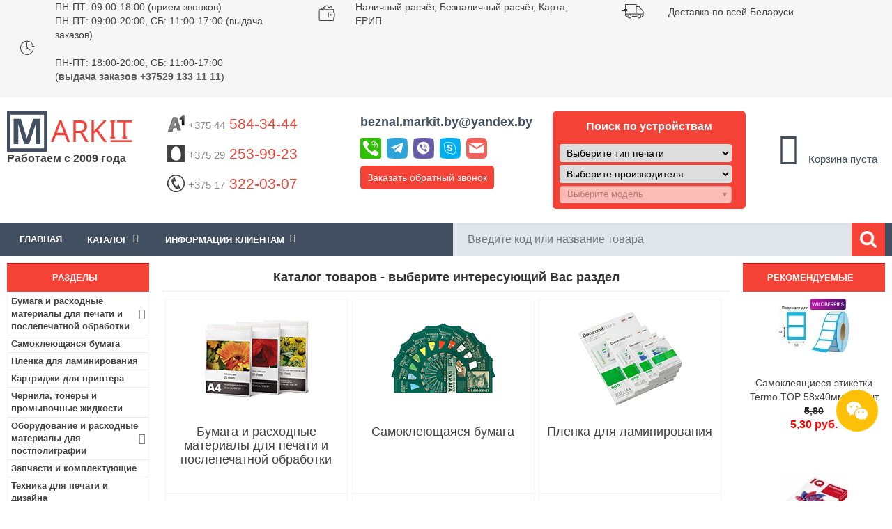

--- FILE ---
content_type: text/html; charset=utf-8
request_url: https://www.google.com/recaptcha/api2/anchor?ar=1&k=6LeBLcYUAAAAAGKwhFwxSTY9qErYs2kAZL5ABfRs&co=aHR0cHM6Ly93d3cubWFya2l0LmJ5OjQ0Mw..&hl=en&v=PoyoqOPhxBO7pBk68S4YbpHZ&size=normal&anchor-ms=20000&execute-ms=30000&cb=z49ihn54v1wf
body_size: 49865
content:
<!DOCTYPE HTML><html dir="ltr" lang="en"><head><meta http-equiv="Content-Type" content="text/html; charset=UTF-8">
<meta http-equiv="X-UA-Compatible" content="IE=edge">
<title>reCAPTCHA</title>
<style type="text/css">
/* cyrillic-ext */
@font-face {
  font-family: 'Roboto';
  font-style: normal;
  font-weight: 400;
  font-stretch: 100%;
  src: url(//fonts.gstatic.com/s/roboto/v48/KFO7CnqEu92Fr1ME7kSn66aGLdTylUAMa3GUBHMdazTgWw.woff2) format('woff2');
  unicode-range: U+0460-052F, U+1C80-1C8A, U+20B4, U+2DE0-2DFF, U+A640-A69F, U+FE2E-FE2F;
}
/* cyrillic */
@font-face {
  font-family: 'Roboto';
  font-style: normal;
  font-weight: 400;
  font-stretch: 100%;
  src: url(//fonts.gstatic.com/s/roboto/v48/KFO7CnqEu92Fr1ME7kSn66aGLdTylUAMa3iUBHMdazTgWw.woff2) format('woff2');
  unicode-range: U+0301, U+0400-045F, U+0490-0491, U+04B0-04B1, U+2116;
}
/* greek-ext */
@font-face {
  font-family: 'Roboto';
  font-style: normal;
  font-weight: 400;
  font-stretch: 100%;
  src: url(//fonts.gstatic.com/s/roboto/v48/KFO7CnqEu92Fr1ME7kSn66aGLdTylUAMa3CUBHMdazTgWw.woff2) format('woff2');
  unicode-range: U+1F00-1FFF;
}
/* greek */
@font-face {
  font-family: 'Roboto';
  font-style: normal;
  font-weight: 400;
  font-stretch: 100%;
  src: url(//fonts.gstatic.com/s/roboto/v48/KFO7CnqEu92Fr1ME7kSn66aGLdTylUAMa3-UBHMdazTgWw.woff2) format('woff2');
  unicode-range: U+0370-0377, U+037A-037F, U+0384-038A, U+038C, U+038E-03A1, U+03A3-03FF;
}
/* math */
@font-face {
  font-family: 'Roboto';
  font-style: normal;
  font-weight: 400;
  font-stretch: 100%;
  src: url(//fonts.gstatic.com/s/roboto/v48/KFO7CnqEu92Fr1ME7kSn66aGLdTylUAMawCUBHMdazTgWw.woff2) format('woff2');
  unicode-range: U+0302-0303, U+0305, U+0307-0308, U+0310, U+0312, U+0315, U+031A, U+0326-0327, U+032C, U+032F-0330, U+0332-0333, U+0338, U+033A, U+0346, U+034D, U+0391-03A1, U+03A3-03A9, U+03B1-03C9, U+03D1, U+03D5-03D6, U+03F0-03F1, U+03F4-03F5, U+2016-2017, U+2034-2038, U+203C, U+2040, U+2043, U+2047, U+2050, U+2057, U+205F, U+2070-2071, U+2074-208E, U+2090-209C, U+20D0-20DC, U+20E1, U+20E5-20EF, U+2100-2112, U+2114-2115, U+2117-2121, U+2123-214F, U+2190, U+2192, U+2194-21AE, U+21B0-21E5, U+21F1-21F2, U+21F4-2211, U+2213-2214, U+2216-22FF, U+2308-230B, U+2310, U+2319, U+231C-2321, U+2336-237A, U+237C, U+2395, U+239B-23B7, U+23D0, U+23DC-23E1, U+2474-2475, U+25AF, U+25B3, U+25B7, U+25BD, U+25C1, U+25CA, U+25CC, U+25FB, U+266D-266F, U+27C0-27FF, U+2900-2AFF, U+2B0E-2B11, U+2B30-2B4C, U+2BFE, U+3030, U+FF5B, U+FF5D, U+1D400-1D7FF, U+1EE00-1EEFF;
}
/* symbols */
@font-face {
  font-family: 'Roboto';
  font-style: normal;
  font-weight: 400;
  font-stretch: 100%;
  src: url(//fonts.gstatic.com/s/roboto/v48/KFO7CnqEu92Fr1ME7kSn66aGLdTylUAMaxKUBHMdazTgWw.woff2) format('woff2');
  unicode-range: U+0001-000C, U+000E-001F, U+007F-009F, U+20DD-20E0, U+20E2-20E4, U+2150-218F, U+2190, U+2192, U+2194-2199, U+21AF, U+21E6-21F0, U+21F3, U+2218-2219, U+2299, U+22C4-22C6, U+2300-243F, U+2440-244A, U+2460-24FF, U+25A0-27BF, U+2800-28FF, U+2921-2922, U+2981, U+29BF, U+29EB, U+2B00-2BFF, U+4DC0-4DFF, U+FFF9-FFFB, U+10140-1018E, U+10190-1019C, U+101A0, U+101D0-101FD, U+102E0-102FB, U+10E60-10E7E, U+1D2C0-1D2D3, U+1D2E0-1D37F, U+1F000-1F0FF, U+1F100-1F1AD, U+1F1E6-1F1FF, U+1F30D-1F30F, U+1F315, U+1F31C, U+1F31E, U+1F320-1F32C, U+1F336, U+1F378, U+1F37D, U+1F382, U+1F393-1F39F, U+1F3A7-1F3A8, U+1F3AC-1F3AF, U+1F3C2, U+1F3C4-1F3C6, U+1F3CA-1F3CE, U+1F3D4-1F3E0, U+1F3ED, U+1F3F1-1F3F3, U+1F3F5-1F3F7, U+1F408, U+1F415, U+1F41F, U+1F426, U+1F43F, U+1F441-1F442, U+1F444, U+1F446-1F449, U+1F44C-1F44E, U+1F453, U+1F46A, U+1F47D, U+1F4A3, U+1F4B0, U+1F4B3, U+1F4B9, U+1F4BB, U+1F4BF, U+1F4C8-1F4CB, U+1F4D6, U+1F4DA, U+1F4DF, U+1F4E3-1F4E6, U+1F4EA-1F4ED, U+1F4F7, U+1F4F9-1F4FB, U+1F4FD-1F4FE, U+1F503, U+1F507-1F50B, U+1F50D, U+1F512-1F513, U+1F53E-1F54A, U+1F54F-1F5FA, U+1F610, U+1F650-1F67F, U+1F687, U+1F68D, U+1F691, U+1F694, U+1F698, U+1F6AD, U+1F6B2, U+1F6B9-1F6BA, U+1F6BC, U+1F6C6-1F6CF, U+1F6D3-1F6D7, U+1F6E0-1F6EA, U+1F6F0-1F6F3, U+1F6F7-1F6FC, U+1F700-1F7FF, U+1F800-1F80B, U+1F810-1F847, U+1F850-1F859, U+1F860-1F887, U+1F890-1F8AD, U+1F8B0-1F8BB, U+1F8C0-1F8C1, U+1F900-1F90B, U+1F93B, U+1F946, U+1F984, U+1F996, U+1F9E9, U+1FA00-1FA6F, U+1FA70-1FA7C, U+1FA80-1FA89, U+1FA8F-1FAC6, U+1FACE-1FADC, U+1FADF-1FAE9, U+1FAF0-1FAF8, U+1FB00-1FBFF;
}
/* vietnamese */
@font-face {
  font-family: 'Roboto';
  font-style: normal;
  font-weight: 400;
  font-stretch: 100%;
  src: url(//fonts.gstatic.com/s/roboto/v48/KFO7CnqEu92Fr1ME7kSn66aGLdTylUAMa3OUBHMdazTgWw.woff2) format('woff2');
  unicode-range: U+0102-0103, U+0110-0111, U+0128-0129, U+0168-0169, U+01A0-01A1, U+01AF-01B0, U+0300-0301, U+0303-0304, U+0308-0309, U+0323, U+0329, U+1EA0-1EF9, U+20AB;
}
/* latin-ext */
@font-face {
  font-family: 'Roboto';
  font-style: normal;
  font-weight: 400;
  font-stretch: 100%;
  src: url(//fonts.gstatic.com/s/roboto/v48/KFO7CnqEu92Fr1ME7kSn66aGLdTylUAMa3KUBHMdazTgWw.woff2) format('woff2');
  unicode-range: U+0100-02BA, U+02BD-02C5, U+02C7-02CC, U+02CE-02D7, U+02DD-02FF, U+0304, U+0308, U+0329, U+1D00-1DBF, U+1E00-1E9F, U+1EF2-1EFF, U+2020, U+20A0-20AB, U+20AD-20C0, U+2113, U+2C60-2C7F, U+A720-A7FF;
}
/* latin */
@font-face {
  font-family: 'Roboto';
  font-style: normal;
  font-weight: 400;
  font-stretch: 100%;
  src: url(//fonts.gstatic.com/s/roboto/v48/KFO7CnqEu92Fr1ME7kSn66aGLdTylUAMa3yUBHMdazQ.woff2) format('woff2');
  unicode-range: U+0000-00FF, U+0131, U+0152-0153, U+02BB-02BC, U+02C6, U+02DA, U+02DC, U+0304, U+0308, U+0329, U+2000-206F, U+20AC, U+2122, U+2191, U+2193, U+2212, U+2215, U+FEFF, U+FFFD;
}
/* cyrillic-ext */
@font-face {
  font-family: 'Roboto';
  font-style: normal;
  font-weight: 500;
  font-stretch: 100%;
  src: url(//fonts.gstatic.com/s/roboto/v48/KFO7CnqEu92Fr1ME7kSn66aGLdTylUAMa3GUBHMdazTgWw.woff2) format('woff2');
  unicode-range: U+0460-052F, U+1C80-1C8A, U+20B4, U+2DE0-2DFF, U+A640-A69F, U+FE2E-FE2F;
}
/* cyrillic */
@font-face {
  font-family: 'Roboto';
  font-style: normal;
  font-weight: 500;
  font-stretch: 100%;
  src: url(//fonts.gstatic.com/s/roboto/v48/KFO7CnqEu92Fr1ME7kSn66aGLdTylUAMa3iUBHMdazTgWw.woff2) format('woff2');
  unicode-range: U+0301, U+0400-045F, U+0490-0491, U+04B0-04B1, U+2116;
}
/* greek-ext */
@font-face {
  font-family: 'Roboto';
  font-style: normal;
  font-weight: 500;
  font-stretch: 100%;
  src: url(//fonts.gstatic.com/s/roboto/v48/KFO7CnqEu92Fr1ME7kSn66aGLdTylUAMa3CUBHMdazTgWw.woff2) format('woff2');
  unicode-range: U+1F00-1FFF;
}
/* greek */
@font-face {
  font-family: 'Roboto';
  font-style: normal;
  font-weight: 500;
  font-stretch: 100%;
  src: url(//fonts.gstatic.com/s/roboto/v48/KFO7CnqEu92Fr1ME7kSn66aGLdTylUAMa3-UBHMdazTgWw.woff2) format('woff2');
  unicode-range: U+0370-0377, U+037A-037F, U+0384-038A, U+038C, U+038E-03A1, U+03A3-03FF;
}
/* math */
@font-face {
  font-family: 'Roboto';
  font-style: normal;
  font-weight: 500;
  font-stretch: 100%;
  src: url(//fonts.gstatic.com/s/roboto/v48/KFO7CnqEu92Fr1ME7kSn66aGLdTylUAMawCUBHMdazTgWw.woff2) format('woff2');
  unicode-range: U+0302-0303, U+0305, U+0307-0308, U+0310, U+0312, U+0315, U+031A, U+0326-0327, U+032C, U+032F-0330, U+0332-0333, U+0338, U+033A, U+0346, U+034D, U+0391-03A1, U+03A3-03A9, U+03B1-03C9, U+03D1, U+03D5-03D6, U+03F0-03F1, U+03F4-03F5, U+2016-2017, U+2034-2038, U+203C, U+2040, U+2043, U+2047, U+2050, U+2057, U+205F, U+2070-2071, U+2074-208E, U+2090-209C, U+20D0-20DC, U+20E1, U+20E5-20EF, U+2100-2112, U+2114-2115, U+2117-2121, U+2123-214F, U+2190, U+2192, U+2194-21AE, U+21B0-21E5, U+21F1-21F2, U+21F4-2211, U+2213-2214, U+2216-22FF, U+2308-230B, U+2310, U+2319, U+231C-2321, U+2336-237A, U+237C, U+2395, U+239B-23B7, U+23D0, U+23DC-23E1, U+2474-2475, U+25AF, U+25B3, U+25B7, U+25BD, U+25C1, U+25CA, U+25CC, U+25FB, U+266D-266F, U+27C0-27FF, U+2900-2AFF, U+2B0E-2B11, U+2B30-2B4C, U+2BFE, U+3030, U+FF5B, U+FF5D, U+1D400-1D7FF, U+1EE00-1EEFF;
}
/* symbols */
@font-face {
  font-family: 'Roboto';
  font-style: normal;
  font-weight: 500;
  font-stretch: 100%;
  src: url(//fonts.gstatic.com/s/roboto/v48/KFO7CnqEu92Fr1ME7kSn66aGLdTylUAMaxKUBHMdazTgWw.woff2) format('woff2');
  unicode-range: U+0001-000C, U+000E-001F, U+007F-009F, U+20DD-20E0, U+20E2-20E4, U+2150-218F, U+2190, U+2192, U+2194-2199, U+21AF, U+21E6-21F0, U+21F3, U+2218-2219, U+2299, U+22C4-22C6, U+2300-243F, U+2440-244A, U+2460-24FF, U+25A0-27BF, U+2800-28FF, U+2921-2922, U+2981, U+29BF, U+29EB, U+2B00-2BFF, U+4DC0-4DFF, U+FFF9-FFFB, U+10140-1018E, U+10190-1019C, U+101A0, U+101D0-101FD, U+102E0-102FB, U+10E60-10E7E, U+1D2C0-1D2D3, U+1D2E0-1D37F, U+1F000-1F0FF, U+1F100-1F1AD, U+1F1E6-1F1FF, U+1F30D-1F30F, U+1F315, U+1F31C, U+1F31E, U+1F320-1F32C, U+1F336, U+1F378, U+1F37D, U+1F382, U+1F393-1F39F, U+1F3A7-1F3A8, U+1F3AC-1F3AF, U+1F3C2, U+1F3C4-1F3C6, U+1F3CA-1F3CE, U+1F3D4-1F3E0, U+1F3ED, U+1F3F1-1F3F3, U+1F3F5-1F3F7, U+1F408, U+1F415, U+1F41F, U+1F426, U+1F43F, U+1F441-1F442, U+1F444, U+1F446-1F449, U+1F44C-1F44E, U+1F453, U+1F46A, U+1F47D, U+1F4A3, U+1F4B0, U+1F4B3, U+1F4B9, U+1F4BB, U+1F4BF, U+1F4C8-1F4CB, U+1F4D6, U+1F4DA, U+1F4DF, U+1F4E3-1F4E6, U+1F4EA-1F4ED, U+1F4F7, U+1F4F9-1F4FB, U+1F4FD-1F4FE, U+1F503, U+1F507-1F50B, U+1F50D, U+1F512-1F513, U+1F53E-1F54A, U+1F54F-1F5FA, U+1F610, U+1F650-1F67F, U+1F687, U+1F68D, U+1F691, U+1F694, U+1F698, U+1F6AD, U+1F6B2, U+1F6B9-1F6BA, U+1F6BC, U+1F6C6-1F6CF, U+1F6D3-1F6D7, U+1F6E0-1F6EA, U+1F6F0-1F6F3, U+1F6F7-1F6FC, U+1F700-1F7FF, U+1F800-1F80B, U+1F810-1F847, U+1F850-1F859, U+1F860-1F887, U+1F890-1F8AD, U+1F8B0-1F8BB, U+1F8C0-1F8C1, U+1F900-1F90B, U+1F93B, U+1F946, U+1F984, U+1F996, U+1F9E9, U+1FA00-1FA6F, U+1FA70-1FA7C, U+1FA80-1FA89, U+1FA8F-1FAC6, U+1FACE-1FADC, U+1FADF-1FAE9, U+1FAF0-1FAF8, U+1FB00-1FBFF;
}
/* vietnamese */
@font-face {
  font-family: 'Roboto';
  font-style: normal;
  font-weight: 500;
  font-stretch: 100%;
  src: url(//fonts.gstatic.com/s/roboto/v48/KFO7CnqEu92Fr1ME7kSn66aGLdTylUAMa3OUBHMdazTgWw.woff2) format('woff2');
  unicode-range: U+0102-0103, U+0110-0111, U+0128-0129, U+0168-0169, U+01A0-01A1, U+01AF-01B0, U+0300-0301, U+0303-0304, U+0308-0309, U+0323, U+0329, U+1EA0-1EF9, U+20AB;
}
/* latin-ext */
@font-face {
  font-family: 'Roboto';
  font-style: normal;
  font-weight: 500;
  font-stretch: 100%;
  src: url(//fonts.gstatic.com/s/roboto/v48/KFO7CnqEu92Fr1ME7kSn66aGLdTylUAMa3KUBHMdazTgWw.woff2) format('woff2');
  unicode-range: U+0100-02BA, U+02BD-02C5, U+02C7-02CC, U+02CE-02D7, U+02DD-02FF, U+0304, U+0308, U+0329, U+1D00-1DBF, U+1E00-1E9F, U+1EF2-1EFF, U+2020, U+20A0-20AB, U+20AD-20C0, U+2113, U+2C60-2C7F, U+A720-A7FF;
}
/* latin */
@font-face {
  font-family: 'Roboto';
  font-style: normal;
  font-weight: 500;
  font-stretch: 100%;
  src: url(//fonts.gstatic.com/s/roboto/v48/KFO7CnqEu92Fr1ME7kSn66aGLdTylUAMa3yUBHMdazQ.woff2) format('woff2');
  unicode-range: U+0000-00FF, U+0131, U+0152-0153, U+02BB-02BC, U+02C6, U+02DA, U+02DC, U+0304, U+0308, U+0329, U+2000-206F, U+20AC, U+2122, U+2191, U+2193, U+2212, U+2215, U+FEFF, U+FFFD;
}
/* cyrillic-ext */
@font-face {
  font-family: 'Roboto';
  font-style: normal;
  font-weight: 900;
  font-stretch: 100%;
  src: url(//fonts.gstatic.com/s/roboto/v48/KFO7CnqEu92Fr1ME7kSn66aGLdTylUAMa3GUBHMdazTgWw.woff2) format('woff2');
  unicode-range: U+0460-052F, U+1C80-1C8A, U+20B4, U+2DE0-2DFF, U+A640-A69F, U+FE2E-FE2F;
}
/* cyrillic */
@font-face {
  font-family: 'Roboto';
  font-style: normal;
  font-weight: 900;
  font-stretch: 100%;
  src: url(//fonts.gstatic.com/s/roboto/v48/KFO7CnqEu92Fr1ME7kSn66aGLdTylUAMa3iUBHMdazTgWw.woff2) format('woff2');
  unicode-range: U+0301, U+0400-045F, U+0490-0491, U+04B0-04B1, U+2116;
}
/* greek-ext */
@font-face {
  font-family: 'Roboto';
  font-style: normal;
  font-weight: 900;
  font-stretch: 100%;
  src: url(//fonts.gstatic.com/s/roboto/v48/KFO7CnqEu92Fr1ME7kSn66aGLdTylUAMa3CUBHMdazTgWw.woff2) format('woff2');
  unicode-range: U+1F00-1FFF;
}
/* greek */
@font-face {
  font-family: 'Roboto';
  font-style: normal;
  font-weight: 900;
  font-stretch: 100%;
  src: url(//fonts.gstatic.com/s/roboto/v48/KFO7CnqEu92Fr1ME7kSn66aGLdTylUAMa3-UBHMdazTgWw.woff2) format('woff2');
  unicode-range: U+0370-0377, U+037A-037F, U+0384-038A, U+038C, U+038E-03A1, U+03A3-03FF;
}
/* math */
@font-face {
  font-family: 'Roboto';
  font-style: normal;
  font-weight: 900;
  font-stretch: 100%;
  src: url(//fonts.gstatic.com/s/roboto/v48/KFO7CnqEu92Fr1ME7kSn66aGLdTylUAMawCUBHMdazTgWw.woff2) format('woff2');
  unicode-range: U+0302-0303, U+0305, U+0307-0308, U+0310, U+0312, U+0315, U+031A, U+0326-0327, U+032C, U+032F-0330, U+0332-0333, U+0338, U+033A, U+0346, U+034D, U+0391-03A1, U+03A3-03A9, U+03B1-03C9, U+03D1, U+03D5-03D6, U+03F0-03F1, U+03F4-03F5, U+2016-2017, U+2034-2038, U+203C, U+2040, U+2043, U+2047, U+2050, U+2057, U+205F, U+2070-2071, U+2074-208E, U+2090-209C, U+20D0-20DC, U+20E1, U+20E5-20EF, U+2100-2112, U+2114-2115, U+2117-2121, U+2123-214F, U+2190, U+2192, U+2194-21AE, U+21B0-21E5, U+21F1-21F2, U+21F4-2211, U+2213-2214, U+2216-22FF, U+2308-230B, U+2310, U+2319, U+231C-2321, U+2336-237A, U+237C, U+2395, U+239B-23B7, U+23D0, U+23DC-23E1, U+2474-2475, U+25AF, U+25B3, U+25B7, U+25BD, U+25C1, U+25CA, U+25CC, U+25FB, U+266D-266F, U+27C0-27FF, U+2900-2AFF, U+2B0E-2B11, U+2B30-2B4C, U+2BFE, U+3030, U+FF5B, U+FF5D, U+1D400-1D7FF, U+1EE00-1EEFF;
}
/* symbols */
@font-face {
  font-family: 'Roboto';
  font-style: normal;
  font-weight: 900;
  font-stretch: 100%;
  src: url(//fonts.gstatic.com/s/roboto/v48/KFO7CnqEu92Fr1ME7kSn66aGLdTylUAMaxKUBHMdazTgWw.woff2) format('woff2');
  unicode-range: U+0001-000C, U+000E-001F, U+007F-009F, U+20DD-20E0, U+20E2-20E4, U+2150-218F, U+2190, U+2192, U+2194-2199, U+21AF, U+21E6-21F0, U+21F3, U+2218-2219, U+2299, U+22C4-22C6, U+2300-243F, U+2440-244A, U+2460-24FF, U+25A0-27BF, U+2800-28FF, U+2921-2922, U+2981, U+29BF, U+29EB, U+2B00-2BFF, U+4DC0-4DFF, U+FFF9-FFFB, U+10140-1018E, U+10190-1019C, U+101A0, U+101D0-101FD, U+102E0-102FB, U+10E60-10E7E, U+1D2C0-1D2D3, U+1D2E0-1D37F, U+1F000-1F0FF, U+1F100-1F1AD, U+1F1E6-1F1FF, U+1F30D-1F30F, U+1F315, U+1F31C, U+1F31E, U+1F320-1F32C, U+1F336, U+1F378, U+1F37D, U+1F382, U+1F393-1F39F, U+1F3A7-1F3A8, U+1F3AC-1F3AF, U+1F3C2, U+1F3C4-1F3C6, U+1F3CA-1F3CE, U+1F3D4-1F3E0, U+1F3ED, U+1F3F1-1F3F3, U+1F3F5-1F3F7, U+1F408, U+1F415, U+1F41F, U+1F426, U+1F43F, U+1F441-1F442, U+1F444, U+1F446-1F449, U+1F44C-1F44E, U+1F453, U+1F46A, U+1F47D, U+1F4A3, U+1F4B0, U+1F4B3, U+1F4B9, U+1F4BB, U+1F4BF, U+1F4C8-1F4CB, U+1F4D6, U+1F4DA, U+1F4DF, U+1F4E3-1F4E6, U+1F4EA-1F4ED, U+1F4F7, U+1F4F9-1F4FB, U+1F4FD-1F4FE, U+1F503, U+1F507-1F50B, U+1F50D, U+1F512-1F513, U+1F53E-1F54A, U+1F54F-1F5FA, U+1F610, U+1F650-1F67F, U+1F687, U+1F68D, U+1F691, U+1F694, U+1F698, U+1F6AD, U+1F6B2, U+1F6B9-1F6BA, U+1F6BC, U+1F6C6-1F6CF, U+1F6D3-1F6D7, U+1F6E0-1F6EA, U+1F6F0-1F6F3, U+1F6F7-1F6FC, U+1F700-1F7FF, U+1F800-1F80B, U+1F810-1F847, U+1F850-1F859, U+1F860-1F887, U+1F890-1F8AD, U+1F8B0-1F8BB, U+1F8C0-1F8C1, U+1F900-1F90B, U+1F93B, U+1F946, U+1F984, U+1F996, U+1F9E9, U+1FA00-1FA6F, U+1FA70-1FA7C, U+1FA80-1FA89, U+1FA8F-1FAC6, U+1FACE-1FADC, U+1FADF-1FAE9, U+1FAF0-1FAF8, U+1FB00-1FBFF;
}
/* vietnamese */
@font-face {
  font-family: 'Roboto';
  font-style: normal;
  font-weight: 900;
  font-stretch: 100%;
  src: url(//fonts.gstatic.com/s/roboto/v48/KFO7CnqEu92Fr1ME7kSn66aGLdTylUAMa3OUBHMdazTgWw.woff2) format('woff2');
  unicode-range: U+0102-0103, U+0110-0111, U+0128-0129, U+0168-0169, U+01A0-01A1, U+01AF-01B0, U+0300-0301, U+0303-0304, U+0308-0309, U+0323, U+0329, U+1EA0-1EF9, U+20AB;
}
/* latin-ext */
@font-face {
  font-family: 'Roboto';
  font-style: normal;
  font-weight: 900;
  font-stretch: 100%;
  src: url(//fonts.gstatic.com/s/roboto/v48/KFO7CnqEu92Fr1ME7kSn66aGLdTylUAMa3KUBHMdazTgWw.woff2) format('woff2');
  unicode-range: U+0100-02BA, U+02BD-02C5, U+02C7-02CC, U+02CE-02D7, U+02DD-02FF, U+0304, U+0308, U+0329, U+1D00-1DBF, U+1E00-1E9F, U+1EF2-1EFF, U+2020, U+20A0-20AB, U+20AD-20C0, U+2113, U+2C60-2C7F, U+A720-A7FF;
}
/* latin */
@font-face {
  font-family: 'Roboto';
  font-style: normal;
  font-weight: 900;
  font-stretch: 100%;
  src: url(//fonts.gstatic.com/s/roboto/v48/KFO7CnqEu92Fr1ME7kSn66aGLdTylUAMa3yUBHMdazQ.woff2) format('woff2');
  unicode-range: U+0000-00FF, U+0131, U+0152-0153, U+02BB-02BC, U+02C6, U+02DA, U+02DC, U+0304, U+0308, U+0329, U+2000-206F, U+20AC, U+2122, U+2191, U+2193, U+2212, U+2215, U+FEFF, U+FFFD;
}

</style>
<link rel="stylesheet" type="text/css" href="https://www.gstatic.com/recaptcha/releases/PoyoqOPhxBO7pBk68S4YbpHZ/styles__ltr.css">
<script nonce="EZOYxNfS-nGmcrBjWW59Bw" type="text/javascript">window['__recaptcha_api'] = 'https://www.google.com/recaptcha/api2/';</script>
<script type="text/javascript" src="https://www.gstatic.com/recaptcha/releases/PoyoqOPhxBO7pBk68S4YbpHZ/recaptcha__en.js" nonce="EZOYxNfS-nGmcrBjWW59Bw">
      
    </script></head>
<body><div id="rc-anchor-alert" class="rc-anchor-alert"></div>
<input type="hidden" id="recaptcha-token" value="[base64]">
<script type="text/javascript" nonce="EZOYxNfS-nGmcrBjWW59Bw">
      recaptcha.anchor.Main.init("[\x22ainput\x22,[\x22bgdata\x22,\x22\x22,\[base64]/[base64]/[base64]/ZyhXLGgpOnEoW04sMjEsbF0sVywwKSxoKSxmYWxzZSxmYWxzZSl9Y2F0Y2goayl7RygzNTgsVyk/[base64]/[base64]/[base64]/[base64]/[base64]/[base64]/[base64]/bmV3IEJbT10oRFswXSk6dz09Mj9uZXcgQltPXShEWzBdLERbMV0pOnc9PTM/bmV3IEJbT10oRFswXSxEWzFdLERbMl0pOnc9PTQ/[base64]/[base64]/[base64]/[base64]/[base64]\\u003d\x22,\[base64]\\u003d\\u003d\x22,\x22w5nCssO0MsKjUMO1w65JwozDtsKbw7bDk0QQP8OcwrpKwrTDkEEkw6DDvyLCusKnwoAkwp/[base64]/CgWHDucO6X3p9w595c1luw7jDm8Ofw7A9wpMgw4dfwq7Dli8NeF/CtlUvTcK5B8Kzwo7DoCPCkw/CnzovbsKowr15Az3CisOUwpDCvTbCmcOzw5nDiUlNEDjDljzDjMK3wrNWw5/[base64]/w6MCwqpvw4JhwqhgwoPDocONw4HDnU1GWcK/HsKLw51CwofCtsKgw5w/cD1Rw5/Dtlh9IxTCnGsJKsKYw6sOwqvCmRpEwrHDvCXDp8OSworDr8O3w7nCoMK7wq5aXMKrLRvCtsOCPMKNZcKMwrQHw5DDkEMwwrbDgVNKw5/DhEBWYADDsHPCs8KBwp/[base64]/w5cQw77DtTvDkhF8RXTDs0nDsFsTLE7DrizCjsKRwrfCksKVw60vRsO6V8Opw4zDjSjCqEXCmh3DpCPDunfCicOjw6Ntwrx9w7R+XyfCksOMwqzDqMK6w6vCjWzDncKTw4ldJSY/wrI5w4sscx3CgsOmw7Jzw4JQCTvDlMKNYMK7QnIGwqh+H3bCtMOYwq3DscOHaVvCuxnCisOaQMKJGcK/w4LCuMKbKENMw6LCv8OEOMKuNCvDjVHCk8Ozwr8qC2PDvDfCmsOowpnDkW8ZQsOmw68nw5cNwr0DWCpPczJGw6rDujUhIcKuw7dgwqtowpLCiMOaw6nCllgZwqkhwqYQVEpQwol/wqM1wqDDsi5Ow43CnMOSw41Ia8OndMOEwrc+woXCpw3DrsOzw5LDgsO8woIUasO/wrk1RsOswp7DqMKUwrZoRMKGwoBywo7CnivCgcKxwptAJMKjfUE5wq/[base64]/woDCucOuNsO2KEklT8KGw5cxw6XDmMOaKsO0KnrDtCXCl8KiKcOaKMK1w6M9w6DCvzI7b8K7w5Y1w4NEwoRxw7FJw5I/wrfDrcKNd27Dlk9QSj/CqHPDjAAScSYZwpEPw6DDkcKewpAnVcKuFBVwb8OQJcOtdsKwwqE/wpFfWcKABmkrw4bCj8OXwoPCoWluUD7CpjJGecKMUjfDjF/DjVbDu8OvZ8OowozCsMONXMK8bGrCkcKVwqE/w6NLOsK/wqLCvQvCmsKpdFFuwo0ZwqjCkh/DtnrClDABwqYUOA3CusOewrrDtcOMFcOywr/CixLDlzp7aAXCpyYTa0IhwozCnMObD8KHw7gaw67CnXfCt8OZJUTCssO7wqvCn0Aaw69CwrHCpGbDj8OMwowEwqw0DjHDjS7DisKew6o/w4HCr8KJwrnCrsKCCAUbwr3DiAMwfmrCr8KrFMO7PsKfwohXW8KyCcKSwqEvMFBxFg5wwpzDtFLCu3xfAsO+dWnDtsKIJRPCk8K7MMOlw7R5HXHCpRpqbg7DgWBiwrpzwp/CvHMCw5U5fsKwVg89H8OVw4ENwpl6bzxALsOww5cYZsK9UMKeU8OOShvCvsObw4tyw5rDgMO/w4TDjcOmZgvDtcKVBMOSAMKPJ33Dsh7DnsOJw7XCiMOfw4RIwqHDvMOww4fCssONTVBQO8KNwodUw6vCiVRqWEzDl3UlYcOMw6LDjsO4w7w5fsKeEMOhQsKzw47CmyxLBMO3w43Dn3nDk8OhUQ4Wwo/Dl0ghJcOkVFDCkcKWw6EDwqBgwrfDrB1Fw4bDr8OJw5HDmFBAwrrDosO7AF9swonCmsKUeMKnwqJ8VXVTw7oHwr/Dk1gkwofCqDx3QhDDjQ/CliPDrMKrCMOewogeTwrCs0zDilDCjjfDt3sTwo5zwoxgw7PCrQTDuxfCucOeYVzCsVnDnMKeGsKvCS5vE03DpXkcwprClsKCw4jCqMKkwqTDoTHCqnzDrFvDqwHDoMKldsK/w4kKwp5pU2FdwpPCpEppw50GMnNzw4pCJcKFPhvCiWhiwpscesKPIcKEwqo/w4rDhcOOVMOfA8O+L1Uaw7DDksKDaVdoUMKBw6sYwqTDoyPDo27CosKswoIDJwAdPykVwrIAwoYuw55Kw75yDmAKDFLCrC0Gwq5MwqJGw7jCl8O5w6rDmgrCoMKYOGfDnnLDtcK4wp4iwqcdT3jCpMKmHB5ZVkQkLgHDgAREwrLDjsO/H8O5TMKmbxUpw4kHwojDv8O1w7NAOMO3wrhkeMO7w6kSw6I0ABxkw7XClsOkwpvCgsKMRsOyw5kNwoHDhMOawpdtw58dwo7Cug1PR0XClsOEZsKmw4ZzFsOTT8KFez3Dn8K2PE44wqbCs8KLYsKFMjnDgzbDtsKEFsKiAMOPcMOUwrwww5/Dnkl/w544DMO0w4fDtsOhdQhgw6PChcOkacKmclhkwp5jbMOcwrUpBMKLEMOowrA3w4bCrWc5CcK2JcKCEk/[base64]/CuG9SS8Khw4V7a8KeP1nCo0sjwpvCkMK/wpzDh8OSw5DDljPCmS/DuMOFwr9tw7/DhcO9DToXd8K6w77Cl0LDiyPDiQfCucKVFypsImI7RE1kw7wiw4dbwqHCgsK/wpVxw5PDl0PCkmrDsjMWDsK3Ez5wBMKTCsOtwo7DtsKefElEw5rCvcK/[base64]/DhMKjC8OmSScoNMODwpAZVW9WXkDDqsOpw4w2w6DDlAHDnSEadz1Qwq1cw6rDgsO+wp89wqfCmjjCjMOZBMOLw7XCj8OycFHDnxvDu8KuwpAjb0k7w5k6wqxTw4PCiF7DkxInO8OwVyZMwoHDmj/DmsOLdcK+EMOdS8K+w73CpcK7w5JFKRtfw43DhsOuw4jDjcKPw7czRMKyXMODw61awqbDhFnClcKew5rDkXzCsA5/DRPCqsOPw5gpwpXDmx3CjMKKf8KBC8KCwqLDgcOpw5llwrDClxjCnMKJw7bCqlTCv8O5dcO7FsOoMQ/[base64]/w5YKCw0Bw60fEGRxw6FVdMOUCUXDusKHckfCtcKNDsKROhzCuxzCiMOew7bClcK3CiFqw61uwptxAURdJsOGLcKLwqPCkMOpMGXCjcKXwrIEwoc4w6pVwoHCmcKGYsOaw6LDpWHChUvCq8K1OcKOZCpEw6LDkcOiwqrCiwg5w7zDvcKqwrA/I8OuGsOuFMOfSj9tSsOCwpvDlVYsQ8OsVGlqeyfCjTXDssKoDShuw6LDoElhwr18ZjLDvSBiwoTDrRvCqFE9YUtpw7PCoGFMQMOvw6MzwpXDoyUew6PChVJza8OIf8K0GMO3OcOkZ1vCsSlqw7/CohDDnwBAQ8K2w7UHwo3Do8OTUcOBBWPCrcOHQ8O7TMKCw5HDqcKxGDtRVsObw6nCk3DDiHwhwrobSsKywp/CiMOrHComR8Oaw7rDmkUQQsKDw4/[base64]/CsMOCwrUowr0Bw5FXw4vDqwHDm3HDmiHCqzHDnsO2bMOXwrvCj8OJwq3Dh8KCw53Dkkx7McONUUrDmFwZw5nCimN7w7l9PErDpzDCnWvCr8OAdcOeDcOlecO7LzRnGTcXwq1mOMKxw47CiFF/w50hw6bDusKSOcOHw4RhwqzDhgvCmmFBGV3CkmnCqy5iw68gw7ILUX3Ci8Khw5DCrMKIwpQXw67DncKNw71gw64cS8OhKcO+DMO9VsO2w73CisOjw7nDrcKzDm4zMCtUwqHDqMKaVnbCoVd7VcOxO8O/wqDClcKlNMOud8KWwqPDlMOawqPDscOFJixIw7puwpcdcsOwP8O9SsOkw61qGMKxCWrConPDnMO/w6woewPCvSLCt8OFUMKbDcKnTMO2w4kAC8KXVG0YXS/Ct3/[base64]/OcKbwqrCtntMw7/DmcKtw5kJJ8K0wo8QQ8OcZzfCt8O3KzLDgEzCkh3DqiXDrMOjw60Gw7fDj1FrVB4Ow6/ChmLCsh4/[base64]/[base64]/CrMOgZcOawoVhw4nDmsOzV8OOwpPDtcKUX1LChMKUWcK3w6DDoCMRwrYKw77Cs8KAfnZUwpzDpzMmw6PDq3bCvWM8WF7CmsKpw6/[base64]/[base64]/Ds8OzRQsha8OTw6JuFMKYwqnCiEnDuRYjw6NDYF4/w69Ae3nDvCXDpw7DiMKWw6zCmAJqI1TCsyM9w4TCkMOBeHh2MnbDhi1SesKowpzCqVTCijrDksKgw6/[base64]/w4wlwodXwr7DtMK0w4sKHGjDrMKQB33Cu3ogwoR6woXCh8KqXcKww7t2wqTDsnlMBsOfw4HDpmfDvx3DoMKbw45gwrl0G15DwqXDmsKfw4bCtQBSw7/DpsKywotnA1w0wqDDiSPCkhs1w43DigrDoTR/w7rCnhjCt2ciwoHCjzDDhMO+BMO9XsOowovDrUTCssO7HsKJX0pRw6nCrGrCvcOzwq/DhMKHS8O1wqPDmSd8L8KVw6vDgMKhasKKw7LCg8OAQsKGw6hkwqF/Mw9ERMOrJsOswpBlwq0SwqZMd1heIE3DpBDDgsKowotuw6smwqjDnVJYD17CjWcPMcO+F1g1AMKpPMOWw7nCmMOlwqTDtlAuasOlwo/DsMOlaSLCjwMnwpnDl8OYA8KIC0Ibw6rDpT0WRS9Dw5Q/wp0oHMOzIcKiGhbDvMKBVn7DrsOLLm/Dm8OsNiNIBBU6ZMKqwrQgCXtSwrB8BibCuk1rCg1ET10veB/Dk8Oiw7rDmMOrLsKiWX3DqWbDncKHDsOiwpnDmgZfck18wprDnsO7Wm3DlcOswq1gasOpw6I1wqPCry/Cq8OsewhUKQYNXMOTYFkVw7XCryzDrnjCrkPChsKTw63DjlhWcyRCwrjDpmQswoIkw4lTE8OkVVvDo8K5RsKZwqxEQsKlw6HCucKrVDnCm8KLwpxLwrjDvsOQdioSBsK/wo3CtMKdwrcnKEp8FzRowpnCtcKuwr7Dt8KrV8O5IMOywpTDmsKmWWhEwqlqw7ZxV3xVw73DuQ3CnBZ/bMO+w4FRN1o2wqHCh8KeHzzDjmUXTwRFS8K5YcKNwqPDkMOmw6oYK8ODwpDDkMOIwporNgANe8Kww5dNScKqLT3CknHDjV0fUMO4w6DCmQ0SV11bwqHDkkBTwoPDmDNuWFUnccOdURAGw4nCu0/DkcK4R8KtwoDClG8Rw7tRWlhwSwjClcK/w5kcw6jCksOZA3cWXsKNMl3Cl1TDmcOWUUhBMinCp8KAI1hXdD4Bw5E2w5XDrjnDosO2BcO0ZmzDvcOpFTHDrcKgCwJ3w7HCv1LDlMOPw7TCn8K0wpwlwqnDkcOVPVzDvXTDgHJdwrgHwoPDmhVEw4/CohfDiAICw6LDqSBdH8Otw5TCtwLDrSBOwpIXw5TDsMK6w71JH1NzPsK9IMO5dcOawrkFw4vCqMKdw6cWDQcQMcKQGwkVZlsywpnDpgvCuiBpTB88w4TCoDlbwqLCrHZFw6/ChCfDtsKvHMK/BkkGwqPCisKOwpLDpcOPw5nDjcOawrHDtcKYwqnDqE3Dh20Kw4hvwpTDk2TCuMKyDXU6RRANw5w3OGpNw50zPMONM39wexfCh8KDw47DvsKowrlGw7Vlwo5RJULDl1bCq8KJFhJwwoVPfcO/[base64]/[base64]/fwvCuEN+wrLDsFV+ccOrwq/ChsONDjYjwqpiwqfDkSXCokNbwpNTasKZNA1Vw5XDi0PCsTAfTXbClU9fW8K3I8OqwoPDqldWwoloQsODw4rDssK9I8Kdwq7DlsOjw59iw6I/b8KnwrnDnsKkNgBrT8KgdMOaE8KtwrhqdV1ewpsSw7E0VggaNgzDlmBgS8KrWnQbX0Q+w7Z7AMKXw4zCtcKbJF0sw6pOKMKNS8Obwr0NWUTCkkEpZMKrVhjDmcOxFMOmwqBVK8Kqw6jDmB5Pw6gJw5I6bMKmESXCqMOnH8KMwpHDs8KfwqYfS0/[base64]/[base64]/DjyjCtMOAbsOuFHRjDUspJMOgw5YWEsOHwqQGw4wObRpowq3CqHVTwqTDpkXDusK+IMKEwp1MRsKeAMKsR8O/wrXDu25vwpXCp8OQw5oww5bDtsOzw4vCjxrCpMKkw4gAD2nDgcOofUV/[base64]/CqcOBw5rDoMKGw6DCjjXCocO/w4vCsUdbwrfDn8OiwoDCkcKNVnvDu8Kbwp8ww6o8woHCh8O4w717w5FeGStjGsOANC/DlCTCpsOffcOQKMOzw7bCgcOgMcOBwo5fQcOaSUHCpB84wpUHScOlXcO2VEgXw64vOMK3T1fDj8KUJQvDkcK5UsOgVW/DnndbMhzCtUbCjUFAEsOOfkJ4w5PDszbCscOrwp0Zw7x+wq/Dj8OXw4JUdWnDvsOGwpzDjGnDusKRVsKpw43DvRTCv33Dl8Onw7XDsj9NBsKgPxXCnxfDnsO5w53CsToedlbCqHPDrcOBJsK0w7rDoSDDsinDhBoywo3Cs8KQSETCvRECfA3DqsOve8KrKFPCvgzDusKmAMOyJsOlwo/[base64]/DvVRUHMOwBhJgCMKAC8KKSVAbMCUfXcKVwqY/woVcwr3DjcO2FMOZwpxaw6bDjUw/w5VMUsO4woImZX0dw5gVVcOIw6RBeMKnwoLDrsO0w74BwqZvwqB7Qn4FNcOSw7RpNsKowqTDjMKiw55kJsKQJxQ6wo0gW8KPw7fDtyYswpHDrz1TwoAfw67CqMO6wqHCncK/w7/DgGZfwoXCqh9yAQjCocKHw6AUKUVwLWnCtgHCtGRwwol0wrPDmnM6wpzCsjDDtlnCtcK8fiTDtEzDmTMdUxHCsMKIZkxuw7/DnQnDphXDiA5iw53ChsKAwp/DrzF4w60dZsOgEsOAw6HCrsOTV8KaacOIwqjDqsK9LcK6IMOSDsOawoXCg8KTw5APwo3CpQw9w6ZAwp8aw7t4wpbDqz7DnzLDvcOiwo/CmGI1wq7Dh8OwJl5YwojDt2LChirDm0fDoW5Sw5Alw7QAwq9xEyZYPn92JsO/BMOCwrQPw43CtHBMKCcpw5rCtcO6MsOfc2c/wovDu8K1w6bDnsOUwqUkw73DnMO1O8KQw7nCscOGSlQnw5jCrGbCgCPCj2TClzTDrVrCrXIbX0EGwqAdwpzDs2JOwrzDo8OUwrXDqMO2wpcmwrYCNMOnwoRBD3YqwrxWJcOswrtIwo0fGFAFw44hUVrCvMOpHypaw6fDkBbDocK6wq3CkMK1w7TDq8OkH8K/d8K8wpsCdTJrLnvCkcK1HsO3HcOxc8KXwrLDlhzCqQnDi1x6UktuOMKZX2/ChxTDhk7Du8OHM8O7BMKswrM0c37Do8O3w5bDi8OdHcKXwqsJwpXDp2bDoApmPC9mwqrCtcOFw6jCnsKuwoQDw7RhO8KsHmHCnsK6wro3wq3CmTLChFsZw7TDrXpZVsOlw6/[base64]/Cj8Kza8OwA3zDj8OaMMObwp7CoTFgwovCjsKeTMK1Z8O2woDCvxNRXkHDtgDCrBhDw4oEw7HClMKgHMKDR8K6wp1ufzQowp/DscO8w5DChsOJwpdgLENOLMOxCcOVw6BFaQsgwrZbw43CgcOmw4AMw4PDjSdBw4/Cu10aw6HDgcOlP07DucKpwpRgw7/DnxbDk1/DucKhwpJswr3CrR3DmMOUw6xUWcKVUVrDosK5w6dyGcOFMMKcwrpnw49/E8OYwqQ0w7ocH03DsRg5w7puaQDDmk5LIFvCmBLDmlkQw5EEw4jDrWZMQMKrbMKxHwLCv8OowqjCm0d+wovDjcObDMO3I8KtdkEnworDucK/OsK6w6oiwr4iwr/DqTXCtUwjQkAxUsOJw7oRP8Ogw5/ChMKbwrUpSixQwr7DtwPDl8KFQ19vXmbCkg/DoEQMWlR8w53DuHBefcKVQcKxO0fCgsORw7HDuC7Dt8OCP2nDhMK9woFvw7AKQjh9VQ/DkMOdE8KYVWBOHsORw45lwqnCpQvDr1gdwpDClMO1GMKQTHDDpCIvw5MHwrLCn8K8fG7DuidpEcOMwo7DiMOwa8OLw4TCkH/DlhQbccKLMCAuW8K2IsOnw4w7w7FwwpvDh8KewqHCgnJ2wp/CvnQwF8Ogwrh8UMK6ZEFwS8OMw4DCkMOhw5jCuX7CmMOtwqzDkWXDiGXDhSTDiMKeAknDiDHCnzzDjRx5wrhAwo9ww6DDqzwCwobCrEhOw6nDlTHCjG/CuDfDpcK6w6APw6jDisKnSQjDpFrDsRxYLknDusKbwpjDr8O/[base64]/ChsOiKcOVwqBzAjcMDS5YNQRZwpjDlMOsXlZww7DDiDclwrtvUsKpw7fCjsKdw7jCvUUbZTsMcG1CF2llw7/Dnyc5WcKFw4A7w7vDqgt4dsOXDcK2BMKwwofCtcOzfUlbVg3DuWYwB8OIQV/CoSQVwpjDpsOcVsKaw6bDsk3ClMOowqxqwoJiTMKqw5zDv8OBw6NCw4vDrcK8wp7DuxDCghTCnkPCocOGw7zDuRjCg8O3wqrDnMK2AEE+w4RQw6EFRcOoaCrDpcKoejfDhsOrKirCuxXDusO1IMOkaFQlwr/CmGc+w5AuwqcywqbCljXCh8KdB8KBw74TU2MgK8OOGcKSIWzCsmVKw6wccXhvw5LCisKKekfCgWnCoMKuCk/DuMOAcxVjLcKXw5TCgjJCw6fDgMKjw6LCk1Inc8OMe1c/XQEbw5oqblR7dcKpwoVmZHR8cHbDhsKvw5/CgMK/w6lQcw48wqzCkiPChD3Dr8OWwoQbLsO5O1Z4w5N7YMK9woA8PsOcw4o8wp3Dgk7CkMO6DcOETcK7I8KVWcK7RMOhwq4eJhfDq1rDkgJIwrIwwo0lAQgiNcKFHcKSS8OeK8K/SsKXwrjDhg/CpsKuwq8ZUcOnKMKMwr8OLMKzbsO0wrHDkTM8woMCZWfDh8Oed8KKT8OBw6pbwqLCjMOnbkViX8KTcMO1fMOKcSt+bcOGw6PCpzbCl8OpwrFlTMKPI3ZvNMO1wpLChMONdcO8w5wUV8OMw5dcW0/Dl3/Di8O/[base64]/wrwCDcKMwqQZeD3DiRPCvklFD8OvwogscMKqJB4maSl/DBHCrml4Z8OTE8ORw7IVc01XwqgCwoPDpmEBKsKTLsKIQWzDtAFUIcKDw4XDh8K9AcOJwpAiw5DDsQhJM1ktTsONH3rDpMOUw4hYZMObw6EEV3Mlw7/[base64]/[base64]/DhcOGw7zDsj/CnMKlw6ZdYRLDjMKwccKUHMKAbQlhAjF0BSrClMKXw4HCpjDDisOwwoptZMK+wopaMMKmDsOIG8OVG3jDoR7DrcK0G03DhcO3H1M/[base64]/DugYow63DjDbCs8OwISoew53CuMK/[base64]/woQ/[base64]/[base64]/woNGasKILMKfw4gRwrp+AMK8c8OGwpIaw7zDv3ZMwoNLwpjCiMKRw5bCqzs1w6bCpsOlP8K8w6XCtMOUw6ZkdzksJ8OsT8OvCwIMwooDAsOrwqrDkzA0HjPCpMKcwrQ/GsK5ckHDgcKLFwJSwrlqwpbDjmjDlU5gNEnDlcKoAMOZw4caN1N1ED04b8KGw4x5HMOzHcKpRAREw5zDicKjwqgeXkLCsQzCh8KBKj07YsKzC1/[base64]/w7/Cni4ABT0Xwqsvd8O/H1vClsOqw7IRXMKZA8O9w7sfwqhwwoFKw7DDgsKlWzzCqzLClsOMVMKgw48/w6vCssObw5HDuibCml3CgB8QK8KawpIcwp8dw69mZ8OPd8K7wpfDg8OTUAzDk33DrsO8w4bCgiPCrMKcwqxHwqlTwo8Dwp1oXcOvWGXCqsOUZgtxE8Kgw6R2bF96w6cEwq7Ds01Ic8OdwoAOw7VWB8OpdcKJwr/DnMKbIlnCgSXCu1LDs8K7NMKmwrpAFn/CpEfCh8OvwoTDsMKtw5/[base64]/[base64]/CicKCwpnCrMKnAMO5w6TDq8Onw5PCvU3CiHkWwrjCnsOQw6dnw68ww5bCssKyw6EaDcKmPMOUTMK/w5TDrEwFQ3M4w6jCoT4ewrfCmsOjw6tGGsO6w45Qw6fCnsKTwpZkwqwRPRlRBsKww7JnwodGXkvDvcKpJz8Qw4kULWLDj8OFw45pJsKPw7fDvnI/wp9CwrTCjAnDll5gwobDrQE3HGxZDW5MVMKNwrIiwp4pUcOWwoM0wo1oJgDCusKEw5tEw7pcJsOww6XDuB0Pw73DkmbDh2d/GnUTw4Y0W8K/IMKQw51Hw58kLcKzw5TCjGfCph3CmcOuwoTCn8OXfiLDryHCsT5YwqwIw5phJBApwoDDp8KAYl8vYMKjw4hcKnEAwrhSORXCjUVLfMOdwpFrwpUCP8OuWMKxVzsdw6nCgEJ5JA8ddsOtw6UfbsKSw5fCmFwmwq/CrMOMw59Qw4ZDwpXCk8O+wrXCqcOYGkLDp8KIw5obwpwEwopzwr5/[base64]/I8OLwqI1HsK3w5bDjsOyCMKychBew7XDuHnDm8K4OQDCs8KaTXMrwrnDtX/DqRrCsXEIw4B2wqIVwrJHwrrCkhTCugzDjwoAw4Y+w6U6wp7Dq8K9wpXCsMOCM1bDpcOIZzhfw61XwoF2wqxTw40lK299w63DtsOPwqfCvcOBwpxbWGNewqltV3/CvsOEwq/[base64]/ZMOwYMOkwrjDi3bDnT0wwo3CjkV6w7dJI8K/[base64]/[base64]/[base64]/[base64]/Ch8OZwqHDvQZQDWUIJHDCnlbDjMO+w6ljw44xV8KPwoXCtcO1w6kEw7lxw64dw7V6wq4iLcO8H8KDJ8KOScOYw78NFsOUfsO5wqTCiwrCq8OTEVbCjcOpw79FwqJjG2tCSCPDvFoQwpvDo8O2JlUrwr/DgybDngxOL8KPQRx9PQBDPcOuaxR/BMO/c8ObeH/CnMKMSyLCi8Kowph2JlLCrcKvw6vDulPDrzvDnyhew6XCpMKXL8ODQMK9f1rDj8O8YMOKw7/[base64]/Diw0WwpbCti/[base64]/w74/[base64]/ScK3U1dmXQIcPxXDgiZRwr13w7rDs0h0d8K2w4zDs8OSX8KUw6FMQWVRLsOHwr/DhgnCvh7CpsOqe29twrw0wpwzKsKCVjbDlcKMw5rCl3bColRdwpLDiH7DhT3CvDZOwrbDgsOtwqQBw5UUZsKNPmPCtcKaGMOOwpDDrTIZwoDDpsKHERw0YcOCY00SSMOzRWrDksKSw4HDqXZDLDImw4/[base64]/Cr8OBwrXCuETCrFYrwo4Rw6Fvw7rDiyjCl8OmGcOpw5w0PMKMQcKMwoJ3HcO6w41Lw6PDosKhw7LCnwbCvh5Ob8O3w6s6AknDjcKRIcKYZcOofhsCKWvClcO5ehoybsO2bMOTwpRaCiHDo1EIVzxywrgAw7lmU8KRR8Okw47DohnDl1JYdFTDnC/DpMK3DcKrQwE4wpcUWSDDgld4wpptw5fDi8KpaBDCjV/Dr8K9ZMKqYsO2w4Y/dMOWB8KLKm/DtCYGNsOiwq3DjicSw6PCoMOPMsOqeMK6M0lcw4lWw6tcw7MlHXAOP2jCrjHCjcOkFnEQw5LCrsOMwp/CmRF2wpANwpPCqjzCgD0mwqvCicOvKMK6F8KFw5tGCcKaw5c9wpbCqsK0SjQaXcOWD8K+wonDqVgnw7MRw6rCsXHDrnpHdMO4w5MRwoIEAX3DpsOOAUrDplhoZsOHPC7DvFrCm2TDnRZMPMOfIMKRw6XCpcKKw4vDgMOzG8Oaw4nDj0vDs3/CkDBCwrJhwpBwwpd0A8KJw4zDkMOHX8K1wqTCnx/Dj8KxQMOOwpPCpcORw4TCr8Kyw59+wqgCw45/RwrCnC3Dm284dMKFTcK2P8Kgw6DChxdsw7YLOhTCkzo8w4kZPTnDhcKCw57DvMKewpXDvldDw6bCpMKRCMOSwo9nw6ooLMOsw71ZAcKDwr7DikvClcKFw7HCnDk3OcKZwoVPP2nDgcKTCUTDl8OQHEItWXnDqV/CoxdZw5QNKsK0CsO8wqTCssKwUFvDisOxwoPDmsOiw6Bxw71Cd8KrwpbDnsK/[base64]/w7J/wpPDucKUwojDpsKMw6zCnShcUDthAQldJBh/[base64]/w6RbJsKQKAbDuwjCuQMuJSENb8K5wqFbdsK9wqdSwoNlw6DCi1BbwoB3eh3DiMOiL8KIXwvDtyIWHkDCqHPCn8ODUMOMOicKTGzDhsOVwonCvzHCr2UpwrzClXzCocKDw6vCqMOAKMO8wpvDo8K8UFFoZMK2woHCpBxOwqjDqhzDhcKXEnLDk0tlBmkUw7/ClVLDk8KcwprDpz16woc8woh8w7I6L0fCkTrCnMOOw5HDpMOyHcKOcztgWhvCmcOPPUzCvHARwpbDsy1Qwo1qH3BlAzJowoDDucKBGzEOwq/CoEVcw7glwpbCrsOnWyPCjMKpwrvCrTPDo0BQwpHCicKgBMKcwp/CqsOww5dAwr5oNMObIcKEPcKbw4HCh8O1w53DlHnCv3TDlMONUsKcw5LClMKAXsOOwokJYj7CvDvDhGFXwpTCtDtkwpDCrsOvCMORPcOrPD/CnHbCncK4NMOOwo52w6fCkMKVwobDsCg4B8O8BV3CnX/[base64]/ZDEze3vCscKiWkAjYMOaOsOOw7gZw4Z5C8KNfChpwq/Cv8KPbCDCqsKfcsOtwrd0w6BvQC4EwoDCtFHCoTkxw6cAw64tLcKpw4ZvZjLClcKkbE8pw4PDt8Kcw7DDncOTwrfCsHvCgAvDunPDrW/CiMKSdXXDqFsJCMK8woEswqvDiGvDncKvC1XDu1nDv8OLW8OwZcKCwoLCigQvw6Q5wpodBcK1wrJ7wrPDvC/[base64]/DsMKVCMOHwprDicK8DRBLwppRbAtAwqJVw73CqsKSw57DiSXDo8K3w69zdMOdUF3Co8OIbFxswrvCm33Cq8K2OMKFQVtvMQDDucOFw7DDvFbCpQLDtcOCwq1eDsOPwqfCphnCsicaw71tDsKQw5vCpcKxwpHCgsOkYEjDkcOcAG/CskkDL8K9wqt2JQZ+fR1gw6cXw6c0ciMKwqjDncKkWFrCmXsFFsO5N1fDvMK/[base64]/DsMOvDcOvw78LLMKsw7zCqyRaHV8+wqAlbnPDm1Z7w4XCrsKgwpIJwrrDi8OowrnDssKBDkzDlm3DnCfDvsKqw7ZkUsKdRMKLwq5+MTDCmm3Cr1Y0wrpFNRPCt8KBw4TDmD4sHCNtwqdBw6QjwqVSNCnCon/Du0VLwqd0w6F+w45xw4vCt1jDksKxwrvDhMKlbyY3w5/DgAjDjcKkwpXCihLDsGY5UWpuw7DDoBHDswxNLcOudsO+w6srL8Ouw4bCrcKAZMO5IHA6al0ZcMKqMsOKwoVKaB7Cq8ONw74JGSMsw7gAaRHCpknDn1UBw6vDh8ODCS/CqX1zXcOwYMOKw7fDpFYhw6MRwp7ClD1sU8KhwqnDmsKIwonDoMK7w6xPZ8Kzw5hEwpHDlkdwd0Z6E8OXwr/Ct8OqwonDhcKSLFtbIF9BMcOAwqVDwrFEwqDDnsO+w7DCkGUyw7R6wp7DrMOkw4XCncKeIiACwokNNSw+wrDDkANlwptzwo/DtMKbwoVkEV8nbsOow496wpsWThZOecOawq86YFcbXBbCgGrDuwUHw4jCoUfDosOcHmZpUcKvwqTDmjjCiy8MMjfDrsOEwoIQwoZ0NcKOw5jDkcKnwq/DpsOCwpDCkcKiP8KAwobCmzjCksKSwr4JIsKADntPwo/[base64]/DkHVEVkLChRYKw5pKw5DCosKwTMKuw4LCr8OMw4nDoXBUcMKubHDDtF0Xw6nDmMKafHotXsKrwoBlw4Z5AgDDkMKTbsO+UFzChR/DjcK5w5MUB38RDQ5gw6MDwpYtwp3CnsK2w4/Ck0bCgSMMYsK4w6occBbDrcOgwqZMChsYw6IwL8O+LVPCk1luw5vDqFDCpG0wJ2kVE2HDsysWw47DrsOTCUwhAsKSwox2aMKAwrHDv2ozEVcwUMOPYsKJwpbDmMOCwpUPw7LDsVbDqMKMwowew5NowrAIQ3PCq1Miw5/[base64]/Cn8KBwpfChCfCt8Kcw7fCsMOJYsO6RWAjJVA2O1bDkwUow4/CoTjCiMKTZSkvUcKJaCbDkDXCsH3Di8O1N8KFcTfCqMKXTzLCpsOzHcONL2XCtUDDgizDkRZAXMOpwrNcw4DClsKuw5jDhlrDtkd0AyprGlYAacK3FzBvw6/DhcOIPXoZFcOuCSFcwrDDq8OCwrVJw5nDnGPDqgzCpsKQOkHDsFEBMGNQAXAAw4Myw77ChVDCgMKywpDCiFRWwqDCnhEJwqHDjzMHel/CrVrDkcO+w5kow4LDrcOXwqLDq8OIw7ZTWXcfIMKnZl9pw7TDgcORbsKXecKOCsKewrDCoy5+fsO7Y8O5w7Z/w7rDrG3Cti7Co8O9w7bCmCkDM8OWFRxSGgzCj8KHwqYIw5HCjcOzIVfDtQoyOsOww5pSw6V1wo5uwovDmcK+RVfDuMKMwq7CqFHCrsKCQMKswpBEw7/DgF/DqsKSDcOARkVBNcKdwpXCh2NAWMK+f8Ogwo9BasO4DAc5C8OQLsOtw7zDhh9sb1hKw5HDosKhc37ChMKMwrnDkhrCs3jDlSHCngcZwovCn8KFw5/DigkaFW1fwoooZsKRwoshwrPDvBPDhTfDuU5rfwjCn8O+w7PDkcOuUi7DtFrCt33DpCLCtcKXTsOmJMOZwpBqKcKfw5ZYWcKowrEtQcK2w4liXS98NkLCicOgDTDCoQvDj0DDtS3DvmZvCMOOSlIWw5/DhcOww48kwpULEcOgeRjDvQfDj8K1wqtPY3PCi8Ozw6w+cMOEwobDq8K/[base64]/w7wXDsOnwolEJS7CqBnDtMOtwohJwpdMI8KHHhLDjwUMLcKVJTsFwonDssOoNMKNAiUHw742LizCq8O3YF/DgjB0w6/DusOewrF5w7/DhsKYD8OcUHPCuk7CjsKWwqjDrl4Ww5/[base64]/DlMOhw7UowqorRWBuw6xLJ8KUwroOT33Dqj3CpGhew60dwo55Om/DoVrDhMKxwpwiD8OxwrXCtsOJfSIPw604YFkSw7wJNsKuw4F8w4ROw68uSsKqAcKCwphjfRBIOnfCgxpME2rDkMK8MsK/M8OvM8KDIWYfwp8uSHXCn2rCtcOnw63ClcOewpxhBHnDiMKhEAfDmTBWGHMLC8KLI8OJdcO1w7XDtBvDtcOYw5PDj18eFxdHw6bDq8KUK8O2fMKkw4U4wp7DksKYdMKgwp0gwojDn0kHHT5Nw5bDq091J8O3w6EVwo3DjMOkNxJ/JMKyHxfCrGDDkMOFVcKcMknCucOIwpvDhgPCg8K8aBssw4R2QDvCpngYwqNeDsK2wrNPEcOWTDnCrERIwpElw63CmHF4wptbA8OEUHTDognCtWtfJUkNw6hEwrbCrGJhwq5Sw6NbeyrCi8OSEsOUwoLCkVccXABsChbDrsOJw5XDpMKhw7dITMOJdmFfwr/[base64]/wpvCtMKAKcKWHlh2GcK+IUHDscOkw49QTzoaKWXDpMKrwprCgR1Fwqtww7gVPUXCtcOywo/CtcK7woYcL8KGwqzCn0bDh8KuRG0Fwr7Cu2c5AsKuw7M5w6dhZ8KJQVpSeXA6w7p7wr3Dvx0xw5zDisKUSnvCm8KQw73CoMO0wrjCk8KNw5ViwoNXw5jDnFJUw7bDnHgbwqHDpMKowq8+w5/CqUB+w6vCv3vDh8K6wqRSwpUkd8O7XiVowr/CmAjDvyzCrH3Dt3XCjcK5AmEGwqcOw4vCpwvCtMO3wogHwqhXfcOnw4jDq8OFwqLCg2B3wo3DiMOfTxsLwozDrRVabxd5w5jCiBFINnXDihbCvjLDnsO7wo/[base64]/Ch8KFwrgKaMOOwqh5UAAvwqohwrpdCsKmwpLDrEHDk8K9w6XCkcOTMmNjwqUmwpLCosKAwrI1LMKeE2jDrMO/wqXCrcOAwpTCkDjDngbCmsORw4zDr8Oswo4FwrZlJMO6wrE0wqFBbcOIwrgufsKVw7hHacKYwp1Cw6h2w63CjADDkjrCpGvCkcODFsKBw4d8wrLDtcOcJ8O5CjAlIMKbZihSXcO4PsK/aMOuOcOzw4DDsXPDtsOVwofCpA3Cuz1mcGDCgHQvwqpaw4Jkw57ClDjDp07DtsOIFsK3wohSwoXCrcKzw7vDmHRkYcK/[base64]/CncKQMsKGwr8VH8K6wrTClxnDqsO0SjHDhBwxwqJmwrHCmMKxwqw8YUPDt8KIBCItHkZow4HDnFE1w4vCjsK6VMOdJixNw5MEN8Ovw6rCmMOKwpTCoMKjZ0R/IAZSK182wpXDs39gSMOSwoItwpl5fsKrOMK4NsKrw5vDt8OgD8O+woLCocKIw4QXw5UTw7IrU8KPQjlhwpLClsORworCvcKawoLDpU3CrizCg8Opwp4bwo/[base64]/[base64]/V3vDg07Dl8OLC3Esw6rCu8OewqUlw4jCp8KJwq9Ow5TDjcK8J31KTwVQJsKHw4zDqWsrw6k/BhDDgsOgZsObMsOkWRtPwrHDlTt4woPCky/Dg8Onw71zTMK8wr91Q8K7csOVw6M2w4bDgMKhCxXCrsKnw4PDlMO6wpzCucKAUxMHw6JmfEPDr8OywpPCt8Ojw6zCosO4w5TCnQPDjB1Aw6jDu8KnPy5WbnjDtj5qwpPCr8KMwpjDkS/CvMK1w6tWw4/CicK2w6NKfMOmwrDCpDLDiy3DiFkmXRjCsU46fzcEwp5qacOMWS8YeATDmMOew6FKw6VBw5DDpAfDhn3Dt8K5wqHCqMKkwo80F8OpVMO9CXV5F8KYw57ClSUMGQXDncOAd1vCsMKrwokJw5vCtD/[base64]/ChMOAQcOiH8KKJMK/wpUzI2J8S2nCh13CklVXwqfDi394fMK5wr/DlsOwwpNuw4Q3wo7DhMK9woHCtsKVGsKCw5fDjcO0wrAaaDHCtcKzw7PCp8O8C2fDsMKAwojDn8KRfQHDoxk7wrZcI8KEwp/DkD8Bw4t7XcO+W3g9Zm9Mw5fDqVoVUMORVsKXe2YUXjlDcMOawrPCmcK7esKgHwBTN2HCqCo8YhPCjsOAw5PCgXbCq2bDisOVw6fCm3nDvQ\\u003d\\u003d\x22],null,[\x22conf\x22,null,\x226LeBLcYUAAAAAGKwhFwxSTY9qErYs2kAZL5ABfRs\x22,0,null,null,null,0,[21,125,63,73,95,87,41,43,42,83,102,105,109,121],[1017145,565],0,null,null,null,null,0,null,0,1,700,1,null,0,\[base64]/76lBhnEnQkZnOKMAhmv8xEZ\x22,0,0,null,null,1,null,0,1,null,null,null,0],\x22https://www.markit.by:443\x22,null,[1,1,1],null,null,null,0,3600,[\x22https://www.google.com/intl/en/policies/privacy/\x22,\x22https://www.google.com/intl/en/policies/terms/\x22],\x22CdKZtaGMhV68ZiQD+wsRy0ZTkuTlO0mT8oYQIFkByOk\\u003d\x22,0,0,null,1,1768982420628,0,0,[7],null,[123],\x22RC-n0E8hPxz8BDTLg\x22,null,null,null,null,null,\x220dAFcWeA5QqatP4XI10XAVazrAKyM4MSig27ORHgTE-aYdcYvv_fptz9m8FjZEvfs64plC4qqqCJABtlH2YsyAb8Z0975ABOe0SA\x22,1769065220697]");
    </script></body></html>

--- FILE ---
content_type: text/html; charset=utf-8
request_url: https://www.google.com/recaptcha/api2/anchor?ar=1&k=6LeBLcYUAAAAAGKwhFwxSTY9qErYs2kAZL5ABfRs&co=aHR0cHM6Ly93d3cubWFya2l0LmJ5OjQ0Mw..&hl=en&v=PoyoqOPhxBO7pBk68S4YbpHZ&size=normal&anchor-ms=20000&execute-ms=30000&cb=hh6x4ftxz9ow
body_size: 49334
content:
<!DOCTYPE HTML><html dir="ltr" lang="en"><head><meta http-equiv="Content-Type" content="text/html; charset=UTF-8">
<meta http-equiv="X-UA-Compatible" content="IE=edge">
<title>reCAPTCHA</title>
<style type="text/css">
/* cyrillic-ext */
@font-face {
  font-family: 'Roboto';
  font-style: normal;
  font-weight: 400;
  font-stretch: 100%;
  src: url(//fonts.gstatic.com/s/roboto/v48/KFO7CnqEu92Fr1ME7kSn66aGLdTylUAMa3GUBHMdazTgWw.woff2) format('woff2');
  unicode-range: U+0460-052F, U+1C80-1C8A, U+20B4, U+2DE0-2DFF, U+A640-A69F, U+FE2E-FE2F;
}
/* cyrillic */
@font-face {
  font-family: 'Roboto';
  font-style: normal;
  font-weight: 400;
  font-stretch: 100%;
  src: url(//fonts.gstatic.com/s/roboto/v48/KFO7CnqEu92Fr1ME7kSn66aGLdTylUAMa3iUBHMdazTgWw.woff2) format('woff2');
  unicode-range: U+0301, U+0400-045F, U+0490-0491, U+04B0-04B1, U+2116;
}
/* greek-ext */
@font-face {
  font-family: 'Roboto';
  font-style: normal;
  font-weight: 400;
  font-stretch: 100%;
  src: url(//fonts.gstatic.com/s/roboto/v48/KFO7CnqEu92Fr1ME7kSn66aGLdTylUAMa3CUBHMdazTgWw.woff2) format('woff2');
  unicode-range: U+1F00-1FFF;
}
/* greek */
@font-face {
  font-family: 'Roboto';
  font-style: normal;
  font-weight: 400;
  font-stretch: 100%;
  src: url(//fonts.gstatic.com/s/roboto/v48/KFO7CnqEu92Fr1ME7kSn66aGLdTylUAMa3-UBHMdazTgWw.woff2) format('woff2');
  unicode-range: U+0370-0377, U+037A-037F, U+0384-038A, U+038C, U+038E-03A1, U+03A3-03FF;
}
/* math */
@font-face {
  font-family: 'Roboto';
  font-style: normal;
  font-weight: 400;
  font-stretch: 100%;
  src: url(//fonts.gstatic.com/s/roboto/v48/KFO7CnqEu92Fr1ME7kSn66aGLdTylUAMawCUBHMdazTgWw.woff2) format('woff2');
  unicode-range: U+0302-0303, U+0305, U+0307-0308, U+0310, U+0312, U+0315, U+031A, U+0326-0327, U+032C, U+032F-0330, U+0332-0333, U+0338, U+033A, U+0346, U+034D, U+0391-03A1, U+03A3-03A9, U+03B1-03C9, U+03D1, U+03D5-03D6, U+03F0-03F1, U+03F4-03F5, U+2016-2017, U+2034-2038, U+203C, U+2040, U+2043, U+2047, U+2050, U+2057, U+205F, U+2070-2071, U+2074-208E, U+2090-209C, U+20D0-20DC, U+20E1, U+20E5-20EF, U+2100-2112, U+2114-2115, U+2117-2121, U+2123-214F, U+2190, U+2192, U+2194-21AE, U+21B0-21E5, U+21F1-21F2, U+21F4-2211, U+2213-2214, U+2216-22FF, U+2308-230B, U+2310, U+2319, U+231C-2321, U+2336-237A, U+237C, U+2395, U+239B-23B7, U+23D0, U+23DC-23E1, U+2474-2475, U+25AF, U+25B3, U+25B7, U+25BD, U+25C1, U+25CA, U+25CC, U+25FB, U+266D-266F, U+27C0-27FF, U+2900-2AFF, U+2B0E-2B11, U+2B30-2B4C, U+2BFE, U+3030, U+FF5B, U+FF5D, U+1D400-1D7FF, U+1EE00-1EEFF;
}
/* symbols */
@font-face {
  font-family: 'Roboto';
  font-style: normal;
  font-weight: 400;
  font-stretch: 100%;
  src: url(//fonts.gstatic.com/s/roboto/v48/KFO7CnqEu92Fr1ME7kSn66aGLdTylUAMaxKUBHMdazTgWw.woff2) format('woff2');
  unicode-range: U+0001-000C, U+000E-001F, U+007F-009F, U+20DD-20E0, U+20E2-20E4, U+2150-218F, U+2190, U+2192, U+2194-2199, U+21AF, U+21E6-21F0, U+21F3, U+2218-2219, U+2299, U+22C4-22C6, U+2300-243F, U+2440-244A, U+2460-24FF, U+25A0-27BF, U+2800-28FF, U+2921-2922, U+2981, U+29BF, U+29EB, U+2B00-2BFF, U+4DC0-4DFF, U+FFF9-FFFB, U+10140-1018E, U+10190-1019C, U+101A0, U+101D0-101FD, U+102E0-102FB, U+10E60-10E7E, U+1D2C0-1D2D3, U+1D2E0-1D37F, U+1F000-1F0FF, U+1F100-1F1AD, U+1F1E6-1F1FF, U+1F30D-1F30F, U+1F315, U+1F31C, U+1F31E, U+1F320-1F32C, U+1F336, U+1F378, U+1F37D, U+1F382, U+1F393-1F39F, U+1F3A7-1F3A8, U+1F3AC-1F3AF, U+1F3C2, U+1F3C4-1F3C6, U+1F3CA-1F3CE, U+1F3D4-1F3E0, U+1F3ED, U+1F3F1-1F3F3, U+1F3F5-1F3F7, U+1F408, U+1F415, U+1F41F, U+1F426, U+1F43F, U+1F441-1F442, U+1F444, U+1F446-1F449, U+1F44C-1F44E, U+1F453, U+1F46A, U+1F47D, U+1F4A3, U+1F4B0, U+1F4B3, U+1F4B9, U+1F4BB, U+1F4BF, U+1F4C8-1F4CB, U+1F4D6, U+1F4DA, U+1F4DF, U+1F4E3-1F4E6, U+1F4EA-1F4ED, U+1F4F7, U+1F4F9-1F4FB, U+1F4FD-1F4FE, U+1F503, U+1F507-1F50B, U+1F50D, U+1F512-1F513, U+1F53E-1F54A, U+1F54F-1F5FA, U+1F610, U+1F650-1F67F, U+1F687, U+1F68D, U+1F691, U+1F694, U+1F698, U+1F6AD, U+1F6B2, U+1F6B9-1F6BA, U+1F6BC, U+1F6C6-1F6CF, U+1F6D3-1F6D7, U+1F6E0-1F6EA, U+1F6F0-1F6F3, U+1F6F7-1F6FC, U+1F700-1F7FF, U+1F800-1F80B, U+1F810-1F847, U+1F850-1F859, U+1F860-1F887, U+1F890-1F8AD, U+1F8B0-1F8BB, U+1F8C0-1F8C1, U+1F900-1F90B, U+1F93B, U+1F946, U+1F984, U+1F996, U+1F9E9, U+1FA00-1FA6F, U+1FA70-1FA7C, U+1FA80-1FA89, U+1FA8F-1FAC6, U+1FACE-1FADC, U+1FADF-1FAE9, U+1FAF0-1FAF8, U+1FB00-1FBFF;
}
/* vietnamese */
@font-face {
  font-family: 'Roboto';
  font-style: normal;
  font-weight: 400;
  font-stretch: 100%;
  src: url(//fonts.gstatic.com/s/roboto/v48/KFO7CnqEu92Fr1ME7kSn66aGLdTylUAMa3OUBHMdazTgWw.woff2) format('woff2');
  unicode-range: U+0102-0103, U+0110-0111, U+0128-0129, U+0168-0169, U+01A0-01A1, U+01AF-01B0, U+0300-0301, U+0303-0304, U+0308-0309, U+0323, U+0329, U+1EA0-1EF9, U+20AB;
}
/* latin-ext */
@font-face {
  font-family: 'Roboto';
  font-style: normal;
  font-weight: 400;
  font-stretch: 100%;
  src: url(//fonts.gstatic.com/s/roboto/v48/KFO7CnqEu92Fr1ME7kSn66aGLdTylUAMa3KUBHMdazTgWw.woff2) format('woff2');
  unicode-range: U+0100-02BA, U+02BD-02C5, U+02C7-02CC, U+02CE-02D7, U+02DD-02FF, U+0304, U+0308, U+0329, U+1D00-1DBF, U+1E00-1E9F, U+1EF2-1EFF, U+2020, U+20A0-20AB, U+20AD-20C0, U+2113, U+2C60-2C7F, U+A720-A7FF;
}
/* latin */
@font-face {
  font-family: 'Roboto';
  font-style: normal;
  font-weight: 400;
  font-stretch: 100%;
  src: url(//fonts.gstatic.com/s/roboto/v48/KFO7CnqEu92Fr1ME7kSn66aGLdTylUAMa3yUBHMdazQ.woff2) format('woff2');
  unicode-range: U+0000-00FF, U+0131, U+0152-0153, U+02BB-02BC, U+02C6, U+02DA, U+02DC, U+0304, U+0308, U+0329, U+2000-206F, U+20AC, U+2122, U+2191, U+2193, U+2212, U+2215, U+FEFF, U+FFFD;
}
/* cyrillic-ext */
@font-face {
  font-family: 'Roboto';
  font-style: normal;
  font-weight: 500;
  font-stretch: 100%;
  src: url(//fonts.gstatic.com/s/roboto/v48/KFO7CnqEu92Fr1ME7kSn66aGLdTylUAMa3GUBHMdazTgWw.woff2) format('woff2');
  unicode-range: U+0460-052F, U+1C80-1C8A, U+20B4, U+2DE0-2DFF, U+A640-A69F, U+FE2E-FE2F;
}
/* cyrillic */
@font-face {
  font-family: 'Roboto';
  font-style: normal;
  font-weight: 500;
  font-stretch: 100%;
  src: url(//fonts.gstatic.com/s/roboto/v48/KFO7CnqEu92Fr1ME7kSn66aGLdTylUAMa3iUBHMdazTgWw.woff2) format('woff2');
  unicode-range: U+0301, U+0400-045F, U+0490-0491, U+04B0-04B1, U+2116;
}
/* greek-ext */
@font-face {
  font-family: 'Roboto';
  font-style: normal;
  font-weight: 500;
  font-stretch: 100%;
  src: url(//fonts.gstatic.com/s/roboto/v48/KFO7CnqEu92Fr1ME7kSn66aGLdTylUAMa3CUBHMdazTgWw.woff2) format('woff2');
  unicode-range: U+1F00-1FFF;
}
/* greek */
@font-face {
  font-family: 'Roboto';
  font-style: normal;
  font-weight: 500;
  font-stretch: 100%;
  src: url(//fonts.gstatic.com/s/roboto/v48/KFO7CnqEu92Fr1ME7kSn66aGLdTylUAMa3-UBHMdazTgWw.woff2) format('woff2');
  unicode-range: U+0370-0377, U+037A-037F, U+0384-038A, U+038C, U+038E-03A1, U+03A3-03FF;
}
/* math */
@font-face {
  font-family: 'Roboto';
  font-style: normal;
  font-weight: 500;
  font-stretch: 100%;
  src: url(//fonts.gstatic.com/s/roboto/v48/KFO7CnqEu92Fr1ME7kSn66aGLdTylUAMawCUBHMdazTgWw.woff2) format('woff2');
  unicode-range: U+0302-0303, U+0305, U+0307-0308, U+0310, U+0312, U+0315, U+031A, U+0326-0327, U+032C, U+032F-0330, U+0332-0333, U+0338, U+033A, U+0346, U+034D, U+0391-03A1, U+03A3-03A9, U+03B1-03C9, U+03D1, U+03D5-03D6, U+03F0-03F1, U+03F4-03F5, U+2016-2017, U+2034-2038, U+203C, U+2040, U+2043, U+2047, U+2050, U+2057, U+205F, U+2070-2071, U+2074-208E, U+2090-209C, U+20D0-20DC, U+20E1, U+20E5-20EF, U+2100-2112, U+2114-2115, U+2117-2121, U+2123-214F, U+2190, U+2192, U+2194-21AE, U+21B0-21E5, U+21F1-21F2, U+21F4-2211, U+2213-2214, U+2216-22FF, U+2308-230B, U+2310, U+2319, U+231C-2321, U+2336-237A, U+237C, U+2395, U+239B-23B7, U+23D0, U+23DC-23E1, U+2474-2475, U+25AF, U+25B3, U+25B7, U+25BD, U+25C1, U+25CA, U+25CC, U+25FB, U+266D-266F, U+27C0-27FF, U+2900-2AFF, U+2B0E-2B11, U+2B30-2B4C, U+2BFE, U+3030, U+FF5B, U+FF5D, U+1D400-1D7FF, U+1EE00-1EEFF;
}
/* symbols */
@font-face {
  font-family: 'Roboto';
  font-style: normal;
  font-weight: 500;
  font-stretch: 100%;
  src: url(//fonts.gstatic.com/s/roboto/v48/KFO7CnqEu92Fr1ME7kSn66aGLdTylUAMaxKUBHMdazTgWw.woff2) format('woff2');
  unicode-range: U+0001-000C, U+000E-001F, U+007F-009F, U+20DD-20E0, U+20E2-20E4, U+2150-218F, U+2190, U+2192, U+2194-2199, U+21AF, U+21E6-21F0, U+21F3, U+2218-2219, U+2299, U+22C4-22C6, U+2300-243F, U+2440-244A, U+2460-24FF, U+25A0-27BF, U+2800-28FF, U+2921-2922, U+2981, U+29BF, U+29EB, U+2B00-2BFF, U+4DC0-4DFF, U+FFF9-FFFB, U+10140-1018E, U+10190-1019C, U+101A0, U+101D0-101FD, U+102E0-102FB, U+10E60-10E7E, U+1D2C0-1D2D3, U+1D2E0-1D37F, U+1F000-1F0FF, U+1F100-1F1AD, U+1F1E6-1F1FF, U+1F30D-1F30F, U+1F315, U+1F31C, U+1F31E, U+1F320-1F32C, U+1F336, U+1F378, U+1F37D, U+1F382, U+1F393-1F39F, U+1F3A7-1F3A8, U+1F3AC-1F3AF, U+1F3C2, U+1F3C4-1F3C6, U+1F3CA-1F3CE, U+1F3D4-1F3E0, U+1F3ED, U+1F3F1-1F3F3, U+1F3F5-1F3F7, U+1F408, U+1F415, U+1F41F, U+1F426, U+1F43F, U+1F441-1F442, U+1F444, U+1F446-1F449, U+1F44C-1F44E, U+1F453, U+1F46A, U+1F47D, U+1F4A3, U+1F4B0, U+1F4B3, U+1F4B9, U+1F4BB, U+1F4BF, U+1F4C8-1F4CB, U+1F4D6, U+1F4DA, U+1F4DF, U+1F4E3-1F4E6, U+1F4EA-1F4ED, U+1F4F7, U+1F4F9-1F4FB, U+1F4FD-1F4FE, U+1F503, U+1F507-1F50B, U+1F50D, U+1F512-1F513, U+1F53E-1F54A, U+1F54F-1F5FA, U+1F610, U+1F650-1F67F, U+1F687, U+1F68D, U+1F691, U+1F694, U+1F698, U+1F6AD, U+1F6B2, U+1F6B9-1F6BA, U+1F6BC, U+1F6C6-1F6CF, U+1F6D3-1F6D7, U+1F6E0-1F6EA, U+1F6F0-1F6F3, U+1F6F7-1F6FC, U+1F700-1F7FF, U+1F800-1F80B, U+1F810-1F847, U+1F850-1F859, U+1F860-1F887, U+1F890-1F8AD, U+1F8B0-1F8BB, U+1F8C0-1F8C1, U+1F900-1F90B, U+1F93B, U+1F946, U+1F984, U+1F996, U+1F9E9, U+1FA00-1FA6F, U+1FA70-1FA7C, U+1FA80-1FA89, U+1FA8F-1FAC6, U+1FACE-1FADC, U+1FADF-1FAE9, U+1FAF0-1FAF8, U+1FB00-1FBFF;
}
/* vietnamese */
@font-face {
  font-family: 'Roboto';
  font-style: normal;
  font-weight: 500;
  font-stretch: 100%;
  src: url(//fonts.gstatic.com/s/roboto/v48/KFO7CnqEu92Fr1ME7kSn66aGLdTylUAMa3OUBHMdazTgWw.woff2) format('woff2');
  unicode-range: U+0102-0103, U+0110-0111, U+0128-0129, U+0168-0169, U+01A0-01A1, U+01AF-01B0, U+0300-0301, U+0303-0304, U+0308-0309, U+0323, U+0329, U+1EA0-1EF9, U+20AB;
}
/* latin-ext */
@font-face {
  font-family: 'Roboto';
  font-style: normal;
  font-weight: 500;
  font-stretch: 100%;
  src: url(//fonts.gstatic.com/s/roboto/v48/KFO7CnqEu92Fr1ME7kSn66aGLdTylUAMa3KUBHMdazTgWw.woff2) format('woff2');
  unicode-range: U+0100-02BA, U+02BD-02C5, U+02C7-02CC, U+02CE-02D7, U+02DD-02FF, U+0304, U+0308, U+0329, U+1D00-1DBF, U+1E00-1E9F, U+1EF2-1EFF, U+2020, U+20A0-20AB, U+20AD-20C0, U+2113, U+2C60-2C7F, U+A720-A7FF;
}
/* latin */
@font-face {
  font-family: 'Roboto';
  font-style: normal;
  font-weight: 500;
  font-stretch: 100%;
  src: url(//fonts.gstatic.com/s/roboto/v48/KFO7CnqEu92Fr1ME7kSn66aGLdTylUAMa3yUBHMdazQ.woff2) format('woff2');
  unicode-range: U+0000-00FF, U+0131, U+0152-0153, U+02BB-02BC, U+02C6, U+02DA, U+02DC, U+0304, U+0308, U+0329, U+2000-206F, U+20AC, U+2122, U+2191, U+2193, U+2212, U+2215, U+FEFF, U+FFFD;
}
/* cyrillic-ext */
@font-face {
  font-family: 'Roboto';
  font-style: normal;
  font-weight: 900;
  font-stretch: 100%;
  src: url(//fonts.gstatic.com/s/roboto/v48/KFO7CnqEu92Fr1ME7kSn66aGLdTylUAMa3GUBHMdazTgWw.woff2) format('woff2');
  unicode-range: U+0460-052F, U+1C80-1C8A, U+20B4, U+2DE0-2DFF, U+A640-A69F, U+FE2E-FE2F;
}
/* cyrillic */
@font-face {
  font-family: 'Roboto';
  font-style: normal;
  font-weight: 900;
  font-stretch: 100%;
  src: url(//fonts.gstatic.com/s/roboto/v48/KFO7CnqEu92Fr1ME7kSn66aGLdTylUAMa3iUBHMdazTgWw.woff2) format('woff2');
  unicode-range: U+0301, U+0400-045F, U+0490-0491, U+04B0-04B1, U+2116;
}
/* greek-ext */
@font-face {
  font-family: 'Roboto';
  font-style: normal;
  font-weight: 900;
  font-stretch: 100%;
  src: url(//fonts.gstatic.com/s/roboto/v48/KFO7CnqEu92Fr1ME7kSn66aGLdTylUAMa3CUBHMdazTgWw.woff2) format('woff2');
  unicode-range: U+1F00-1FFF;
}
/* greek */
@font-face {
  font-family: 'Roboto';
  font-style: normal;
  font-weight: 900;
  font-stretch: 100%;
  src: url(//fonts.gstatic.com/s/roboto/v48/KFO7CnqEu92Fr1ME7kSn66aGLdTylUAMa3-UBHMdazTgWw.woff2) format('woff2');
  unicode-range: U+0370-0377, U+037A-037F, U+0384-038A, U+038C, U+038E-03A1, U+03A3-03FF;
}
/* math */
@font-face {
  font-family: 'Roboto';
  font-style: normal;
  font-weight: 900;
  font-stretch: 100%;
  src: url(//fonts.gstatic.com/s/roboto/v48/KFO7CnqEu92Fr1ME7kSn66aGLdTylUAMawCUBHMdazTgWw.woff2) format('woff2');
  unicode-range: U+0302-0303, U+0305, U+0307-0308, U+0310, U+0312, U+0315, U+031A, U+0326-0327, U+032C, U+032F-0330, U+0332-0333, U+0338, U+033A, U+0346, U+034D, U+0391-03A1, U+03A3-03A9, U+03B1-03C9, U+03D1, U+03D5-03D6, U+03F0-03F1, U+03F4-03F5, U+2016-2017, U+2034-2038, U+203C, U+2040, U+2043, U+2047, U+2050, U+2057, U+205F, U+2070-2071, U+2074-208E, U+2090-209C, U+20D0-20DC, U+20E1, U+20E5-20EF, U+2100-2112, U+2114-2115, U+2117-2121, U+2123-214F, U+2190, U+2192, U+2194-21AE, U+21B0-21E5, U+21F1-21F2, U+21F4-2211, U+2213-2214, U+2216-22FF, U+2308-230B, U+2310, U+2319, U+231C-2321, U+2336-237A, U+237C, U+2395, U+239B-23B7, U+23D0, U+23DC-23E1, U+2474-2475, U+25AF, U+25B3, U+25B7, U+25BD, U+25C1, U+25CA, U+25CC, U+25FB, U+266D-266F, U+27C0-27FF, U+2900-2AFF, U+2B0E-2B11, U+2B30-2B4C, U+2BFE, U+3030, U+FF5B, U+FF5D, U+1D400-1D7FF, U+1EE00-1EEFF;
}
/* symbols */
@font-face {
  font-family: 'Roboto';
  font-style: normal;
  font-weight: 900;
  font-stretch: 100%;
  src: url(//fonts.gstatic.com/s/roboto/v48/KFO7CnqEu92Fr1ME7kSn66aGLdTylUAMaxKUBHMdazTgWw.woff2) format('woff2');
  unicode-range: U+0001-000C, U+000E-001F, U+007F-009F, U+20DD-20E0, U+20E2-20E4, U+2150-218F, U+2190, U+2192, U+2194-2199, U+21AF, U+21E6-21F0, U+21F3, U+2218-2219, U+2299, U+22C4-22C6, U+2300-243F, U+2440-244A, U+2460-24FF, U+25A0-27BF, U+2800-28FF, U+2921-2922, U+2981, U+29BF, U+29EB, U+2B00-2BFF, U+4DC0-4DFF, U+FFF9-FFFB, U+10140-1018E, U+10190-1019C, U+101A0, U+101D0-101FD, U+102E0-102FB, U+10E60-10E7E, U+1D2C0-1D2D3, U+1D2E0-1D37F, U+1F000-1F0FF, U+1F100-1F1AD, U+1F1E6-1F1FF, U+1F30D-1F30F, U+1F315, U+1F31C, U+1F31E, U+1F320-1F32C, U+1F336, U+1F378, U+1F37D, U+1F382, U+1F393-1F39F, U+1F3A7-1F3A8, U+1F3AC-1F3AF, U+1F3C2, U+1F3C4-1F3C6, U+1F3CA-1F3CE, U+1F3D4-1F3E0, U+1F3ED, U+1F3F1-1F3F3, U+1F3F5-1F3F7, U+1F408, U+1F415, U+1F41F, U+1F426, U+1F43F, U+1F441-1F442, U+1F444, U+1F446-1F449, U+1F44C-1F44E, U+1F453, U+1F46A, U+1F47D, U+1F4A3, U+1F4B0, U+1F4B3, U+1F4B9, U+1F4BB, U+1F4BF, U+1F4C8-1F4CB, U+1F4D6, U+1F4DA, U+1F4DF, U+1F4E3-1F4E6, U+1F4EA-1F4ED, U+1F4F7, U+1F4F9-1F4FB, U+1F4FD-1F4FE, U+1F503, U+1F507-1F50B, U+1F50D, U+1F512-1F513, U+1F53E-1F54A, U+1F54F-1F5FA, U+1F610, U+1F650-1F67F, U+1F687, U+1F68D, U+1F691, U+1F694, U+1F698, U+1F6AD, U+1F6B2, U+1F6B9-1F6BA, U+1F6BC, U+1F6C6-1F6CF, U+1F6D3-1F6D7, U+1F6E0-1F6EA, U+1F6F0-1F6F3, U+1F6F7-1F6FC, U+1F700-1F7FF, U+1F800-1F80B, U+1F810-1F847, U+1F850-1F859, U+1F860-1F887, U+1F890-1F8AD, U+1F8B0-1F8BB, U+1F8C0-1F8C1, U+1F900-1F90B, U+1F93B, U+1F946, U+1F984, U+1F996, U+1F9E9, U+1FA00-1FA6F, U+1FA70-1FA7C, U+1FA80-1FA89, U+1FA8F-1FAC6, U+1FACE-1FADC, U+1FADF-1FAE9, U+1FAF0-1FAF8, U+1FB00-1FBFF;
}
/* vietnamese */
@font-face {
  font-family: 'Roboto';
  font-style: normal;
  font-weight: 900;
  font-stretch: 100%;
  src: url(//fonts.gstatic.com/s/roboto/v48/KFO7CnqEu92Fr1ME7kSn66aGLdTylUAMa3OUBHMdazTgWw.woff2) format('woff2');
  unicode-range: U+0102-0103, U+0110-0111, U+0128-0129, U+0168-0169, U+01A0-01A1, U+01AF-01B0, U+0300-0301, U+0303-0304, U+0308-0309, U+0323, U+0329, U+1EA0-1EF9, U+20AB;
}
/* latin-ext */
@font-face {
  font-family: 'Roboto';
  font-style: normal;
  font-weight: 900;
  font-stretch: 100%;
  src: url(//fonts.gstatic.com/s/roboto/v48/KFO7CnqEu92Fr1ME7kSn66aGLdTylUAMa3KUBHMdazTgWw.woff2) format('woff2');
  unicode-range: U+0100-02BA, U+02BD-02C5, U+02C7-02CC, U+02CE-02D7, U+02DD-02FF, U+0304, U+0308, U+0329, U+1D00-1DBF, U+1E00-1E9F, U+1EF2-1EFF, U+2020, U+20A0-20AB, U+20AD-20C0, U+2113, U+2C60-2C7F, U+A720-A7FF;
}
/* latin */
@font-face {
  font-family: 'Roboto';
  font-style: normal;
  font-weight: 900;
  font-stretch: 100%;
  src: url(//fonts.gstatic.com/s/roboto/v48/KFO7CnqEu92Fr1ME7kSn66aGLdTylUAMa3yUBHMdazQ.woff2) format('woff2');
  unicode-range: U+0000-00FF, U+0131, U+0152-0153, U+02BB-02BC, U+02C6, U+02DA, U+02DC, U+0304, U+0308, U+0329, U+2000-206F, U+20AC, U+2122, U+2191, U+2193, U+2212, U+2215, U+FEFF, U+FFFD;
}

</style>
<link rel="stylesheet" type="text/css" href="https://www.gstatic.com/recaptcha/releases/PoyoqOPhxBO7pBk68S4YbpHZ/styles__ltr.css">
<script nonce="hple1g3o9cBaZJwfNuLKiA" type="text/javascript">window['__recaptcha_api'] = 'https://www.google.com/recaptcha/api2/';</script>
<script type="text/javascript" src="https://www.gstatic.com/recaptcha/releases/PoyoqOPhxBO7pBk68S4YbpHZ/recaptcha__en.js" nonce="hple1g3o9cBaZJwfNuLKiA">
      
    </script></head>
<body><div id="rc-anchor-alert" class="rc-anchor-alert"></div>
<input type="hidden" id="recaptcha-token" value="[base64]">
<script type="text/javascript" nonce="hple1g3o9cBaZJwfNuLKiA">
      recaptcha.anchor.Main.init("[\x22ainput\x22,[\x22bgdata\x22,\x22\x22,\[base64]/[base64]/[base64]/ZyhXLGgpOnEoW04sMjEsbF0sVywwKSxoKSxmYWxzZSxmYWxzZSl9Y2F0Y2goayl7RygzNTgsVyk/[base64]/[base64]/[base64]/[base64]/[base64]/[base64]/[base64]/bmV3IEJbT10oRFswXSk6dz09Mj9uZXcgQltPXShEWzBdLERbMV0pOnc9PTM/bmV3IEJbT10oRFswXSxEWzFdLERbMl0pOnc9PTQ/[base64]/[base64]/[base64]/[base64]/[base64]\\u003d\x22,\[base64]\\u003d\\u003d\x22,\x22cijCpMKtEgE/w7HCisKUwqFvScKEw4clw7QSwr04GgxyY8KKwqZJwozCvk3Du8KaJDTCuj3DtcK3woBFQ3J0PzvCrcOtC8KHWcKuW8Olw4oDwrXDl8OUMsOewpV8DMOZOErDljdnwojCrcORw6UNw4bCr8KXwoMfdcKKd8KOHcKKdcOwCRDDjhxJw49swrrDhBF/wqnCvcKsworDqBs+eMOmw5cQTFknw6llw71YG8K9d8KGw6/Dihk5fcK0FW7CsgoLw6NRQWnCtcKUw6c3wqfCisKHG1cxwpJCeRR1wq9SMcOAwodnV8OuwpXCpU5SwoXDoMOIw40hdzpJJ8OJWzV7wpFjNMKUw5nCt8Kiw5AawpTDh3NgwrV6woVZVi4YMMORIl/DrRPCnMOXw5Uyw49zw51/Vmp2PMKrPg3CosKNd8O5GmlNTQbDumVWwo7Dn0NTOMKxw4Brwp5dw508wrVUZ0hSOcOlRMOaw7xgwqp3w47DtcKzNsK5wpdOJwYQRsK4wpljBgcodBAcwpLDmcOdM8KiJcOJGzLClyzCs8OQHcKEFGlhw7vDlMOwW8OwwrgJLcKTGG7CqMOOw7vCm3nCtTlxw7/Ch8Ozw7E6b1tCLcKeBgfCjBHColsBwp3DrsOpw4jDszrDkzBRFhtXSMKDwrU9EMOKw6NBwpJbDcKfwp/DrsOhw4o7w4TCpRpBMC/CtcOow751TcKvw7fDsMKTw7zCuAQvwoJrfjUrZnQSw45Lwr13w5plAsK1H8OZw4jDvUhhHcOXw4vDqMOpJlFtw4PCp17Dp1vDrRHCtMKRZQZPEcOORMOhw7xfw7LCunbClMOow4/[base64]/DqkXCqTsgw4PCjsKOPMK8wo0Ew7NxwozChcOcZMOuFkzCmcKww47Dlz7Cp3LDucKjw5NwDsO5cU0RRsKeK8KONMKfLUYsNsKowpAMOGbChMK+acO6w589wpsMZ0xXw59Lwq7DlcKgf8KpwrQIw7/Dt8KdwpHDnUoeRsKgwo7DhU/DicOhw5kPwotDwq7CjcObw5HCgyhqw5NhwoVdw6DCogLDkXREWHV4LcKXwq0Ee8O+w7zDmEnDscOKw4NZfMOoXWPCp8KmDCwsQDs8wrt0wqNDc0zDn8KwI2bDnMK7A2cOwpJrJsOgw53Cjg3Cr23CuxPDsMKWwqPCq8ONX8KeUkjDmVpKw6lpbMORw40/w5A9VMOdDxHDvsKpTsKsw5HDhsO9eG8WNMKPwpzDmjJ8wqzCsW3CrMOeGcOsMiPDiifDiyDDv8OAdlfDpiIewqJYWGd6K8O+w5U6PcKYw5TCllbCoU/[base64]/[base64]/CgG9mf8KhNsOOTlrDj8OMOC4lMcKuRDxzDDbDvsOSwqjDtkbDkMKJw4lQw5AEw6MjwqskaHjClMOfHcK4NMOiIsKAQsKmwrAww6MBUwcZEkQ6w5rCkGPDgF4AwqHCrcO9MSUHFVXDu8K/[base64]/Di8KHNsKqN8KhwrrDq8OeLkTDv27DtCYDw4bDosOnV2LClAMASkTDkwQ+w4EcPcOfWDfDiRfDlMKAdE8TK3bCvyokw5IXUk0Owrx/wosURmTDh8O9worCuXgGa8KhBMKXY8OHbmo1PMKsNsKjwp4sw6zCvhVyGinDris+BcKuL1FuCTYKJzo9VBzCkVnDqEHDsDwrwpMmw41RasKEAHAzAsKMw5rCoMO7w6rCnktdw48db8KRd8OuX3vCvHpnwrZOJ2TDnhbCvcOfw5jCvnhcYx/[base64]/ChwjDsMKgL8K4w4vCjcKLw4PCh0XCmXdAWGTCsQcIw6Yzw7TCqxvDvMKUw7jDgmYlG8KBw7DDi8KKDMObwrQCw4nDm8OLw7fDrMO0wovDssOmFgQ4SxIxw6orBsOoL8OUfS1deB1tw4DCn8O+wpN/w7TDlB0Owpc6w7nCvzPCpCROwqTDowbCocKIeiQCISTCs8KjUMOUwqoib8KFwpDCpBrDjcKqD8OLQDHDkDkXwpbCv3/CrjgtacKfwq/Dti/CgMOZD8K/Xk4ydMOuw50JChrChj7DsXNsNMOjMsOlwo3DuA/DtMOCYDrDqi3Dn2sTUcK6wq7CoivCrBDDk3TDkmrDkWPDq0RjAhzCu8KNMMKzwq3ChMOlDQocwrXDmMOjwpY0SDQeN8KUwr9DM8K7w5d9w7HCoMKJOnsIwoXClnozw7rDtAdvwqgJwp1/SHLCrcOWw5XCqMKOSHXCgV7Cs8KxZsOxwqhJcEPDpGHDq2k7EcOwwrRHbMKnaDvDgX3CrQFHw4hcDUnDh8Kvw7YWwoHDkE/Dtkd2KyEiN8OLeS0Aw7J5FcOww7FOwqV2fRMVw6IAwprDhsOcKMO+w6nCuDLDi0UkGUzDjsKzNhccw4/CrRXCp8KjwrlWZx/DhcO0MkXCl8OVAms9VcKYdsK4w4BMXRbDhMKnw7HCvwbDtsOpfMKoZsKgOsOUeyhnJsOZwq/Dl3sBwoMaJgrDrlDDnzfCusO4LSwSw6XDqcOBwrPChsOIwrg6wr4bw5wEw6ZJwqsEw4PDscOXw7I1wpxjMDfCr8KWwpcgwoF/w5p9OcOvNcK+w5DCl8OLwrAnIkvCsMOJw6PCpl/Dt8Kxw7/[base64]/w7HCq2ZFw74QYjzClsKDA39PwrDCisKuUj1pGmbDtsOgw7Q5w6XDqMKTVWIGwoQeCMO1ScK7QlnDhQE5w412w7TDjMKVP8ODdxkzw7TCqn5Dw7/DpcKmwonCoGB0ZAzClsKlw5thCitDPsKUSixsw4Ytwr8mWw7DicO9BMObwp9yw6V6wr46w4pqwpwCw4HChn/Cl0sgR8OOJ0g2PsKRMMO8K1LCiSAyc08fDVk+BcK3w45Zw78Jw4LDlMOBO8O4e8K2w4DDmsKaTEXClcKHw5XDsF0vw5tOwrzCrsKQA8OzFsOeP1VGwqtoDsK5GloxwonDnxrDmllLwrRNdhzDpMKdJ0FXBFnDt8KTwoM5H8KNw5PCisO3w7/DjxMpc0/[base64]/SMKlUQXCoQjChMKkT20EWMOKVcKBwr/DnGHDnU9AwrLDqMO+IMOdw73CpQTDp8O3w4nCs8KYGsO/woPDhzZzw459K8Kvw6nDh1xkZzfDrDNPw73CpsKYesKvw7TDvMKWGsKcw4F0dMOFbMKjM8KTOnYywrFawrB8wqhewpjDhER1wrILbWvCn1gtwoXDssOyOzo4cHl/eT3DicO+wrbCoQFIw65mGhR9QGVywqw4RlwuJxkKF0nCkTBFw7/[base64]/[base64]/wogNwo/[base64]/[base64]/Dn3cwd8Ozwrhoc2Y7wr/DqxDDpsKEw7XDsMOfFcOTwpjDqcOgwonCnx85wos5NcKMwrA8wrUew57DnMOcSUDCg1zCjTJqwrEhKsOiwqvDiMKVe8OHw7PCnsKdw7FPNXHDt8K+wonCmMOjfWPDinZfwq/Dqg0Mw5TCtHHClAhFdgF2f8OQIUBnWUnCvV3CssO6wqbCkMOZDxHCnk/CsDYQegLCt8O5w791w45/wptXwrIlRUXCunjDlMKDQsO9NMOucxQnw4TCgnszwp7CiGTCqsKeE8OuRFrCvsOlwo3CjcKpw6pLwpLDkcOqwoPDq2tbwpkrLHDDvcKHw4zCrsKfag8wOD08w6kpf8KvwrxCIsOxwpnDocOkwp/[base64]/[base64]/Do8O/[base64]/DjUcJH8OswpbDpMORwpg9TCMXSMKMw4jDlB8sw6J/[base64]/CnTRuwp3DgSlaWV9XCkbCrcK6w6t3wqvDu8KOw7Qgw4rCsVEtwoZTEcKFbsOjNsOYwpDCi8KkJxvCkGIYwr8owoI0wrUaw4lxHsOtw7HCkhoCHsKwB0/[base64]/G8KdYsO5w5h4w7s7w7jDnsK9woPClBjCqMOtwrAww73Dpk/[base64]/w4wpwrtbU8Onw5HCmMOIwoNwPMOKHAzCnBXCkMK9Q2jDjwF/GcKIw50Ow6rDmcK6FCbDu356AsOVdcKmB1gMw6Z2Q8OhIcOzFMOcw74uw7t6fMO8wpc3BhkswqlQQMKxwrUWw6Vqw6jClkZtIMOnwoIDwpMSw6/CrMKqwq3CmMOuXsKGXRonwrdifMOhwrnCrQvClsKOwp/CusOnDSTDgDjChsOxR8OJC1MFD2xMw5HCgsO1w5wfwpNKw7hVw55ACXJ/NkIvwr3DuGtvAMOBw7nCv8KeVSDDq8KgdWQuwoRhF8OLwoDDo8OVw453IUg/wo5De8KUKxPDuMKZwqsJw5LDlMOJK8KQEsOGYcKIXcK+wqfDhsKmwrnDqCLDvcO5ZcOLw6EAOX/DoF3CiMO/w6TCusKIw7/CkkDCu8O7wr5tYsOhe8Kbf1M9w5Nsw7E1YyEzJsKERzzCpDXCoMOHW1HDlQ/DlSAiKsOpwrPCq8OXw4Brw4gNw49WfcKzVcOca8O4woomVMKzwpsfHSzCt8KdM8K+woXCncOIMsKvLgHCjVtsw6JOShnCqiA/[base64]/[base64]/Cq8OhYMKJw51PM1xHwptJwppSCFRSw5o8KcOUwq1XIj3DpVlEbnnCnMOZw4/DgMOiw7JSG0HCoCnClSbDvcO/J3LCrirCp8O/w6V5wqnDlsOVV8KZwrM5Gglhw5TDjsKGeD1RIcOeT8O0JVbDicOdwpxmCcO/[base64]/[base64]/DncOIYlQxw4UlPRQNZsOZPsOOGsKfwrtwwqZHQBYdw6TDqn5Xw4gHwrLCrAw1wpPCnMO3woXCkCZhWid8VALCv8OXKiY8woJaccOnw5lbfMOILsKGw4TCpz7CvcOhw7nCqx5Vwp/DowvCvsKeZ8Kkw7XCsRAjw6daAMOgw6VbGW/CmW4aMMKTwrnDpcKPw7PCqwxtw7w8PQnCuQ/CrXPDpcONZBwew4bDicOcw4fDgcKawrPCocOVHB7CjMKiw5vCsFomwrjDj1XDi8Opd8K3wrvClsKMVzTDqmXChcKzFsK6woTCjWp0w5LCi8O/w79XHsKPJ23Cn8KWTQBaw67ClCBGZ8OWwr1DesKSw5ZdwpYLw6oNwrRjWsK+w77CpMK/wr7DhMOhAHLDoEnDmE7CgDduwq7CoAsJacKSw7hJYMKmODomHx5CIcOUwrPDrsKpw5LCjsKoa8O7FFoELMOWRHJOwo7DjMO0wp7ClsOxw5Baw6lnEsKCwrbDgFzClW8Gw698w79jwp3Co308B2t7wqBWwrPCssKKUVsDXsOQwp4xXkwCw7BOw5sOEQ02wp/CvGDDqVMJeMKGcEvCp8O6Og13METDr8Oewo7CuzEgQMOPw4HCrwZwBQ3DpBHDkEwrwpdJD8KzworCtcKRGnw4wojDtg7CtjFCwowZw7DCvEsqQDxBwqTChsK3csKJCzjCkgjDj8Kmwp7DlFBuYcKFQSjDoT/CscOMwoZhfzHCtMKqXBsCJBnDmMOFwqJmw43DkMOTw5vCncOrwr/ChgrChlpoKVFzw5zCncOjIw/DicOKwptDwpjCmcOdwp7CqMKxw67CrcOpw7bCh8KXK8KPSMKPw43DnHFEw6rDghgGecOIVAA4F8Kkw7xxwo1sw6/Dl8OJFERfw6xxdMOdwppkw5bCl3XCu0DCo1YUwqfCvAwrw61+aELCjVHCpsOlJ8OmHDgJPcOMOcOtbRDDsVXCucKhQDjDi8Oawp7DuisoXsOAYcKww541dMKJw7fDsUhsw5nChMOqYyXDlTbCh8KRw6nDgB/DlGkTT8KyEAjDiFjCmsOuw4IYTcOfYyMUbMKJw4jDiAfDl8KSW8Oaw4TDlcKvwqA+UB/[base64]/[base64]/asKCw6FFwph4wqQMw58ww7VXwqwow73CjcKCATZqwrJMZSDDnsKlHMKQw53CqcKyI8OLUSnDiHvCq8OnGy7DgcKpwpzCmsOsY8KALsO0PMK9chnDs8KUTDodwpZ0DcOiw5EEwrjDkcKKERdfw78JQcKhOcK2ETnDv0/Do8KsI8OuUcOzXMKlQnlUw5oDwq0aw49qVMO0w7HCt2PDmMO+w6fCjMKaw57CnsKDw7fClMOaw7PCgjVkSGluWMKuwpw2aWrCnxDDvjPCu8K1AMK6w4UERcK1SMKtdcKTKkFTM8OYIHpaFhzCsAvDtCJrB8O7w5TDucKtw41UEi/Dq0Amwr/DqgnCsnZowo3DlcKvKTzDmW3CrsOnKGvDtXrCssOuE8OKRcKvwozDqcKewpQVw47CqcOSQgXCtzvChVrCk1dsw4jDm1EuRXILJMO5Z8KwwoXDkcKFB8KfwqgWNcKrwobDncKKw7rDocK/wpnDsxfCqTzCjWRtFmnDmSjCug7CvcOYKMKiV1YlN1/CgsOQd1XDgMOlw5nDvMOWAzAfw6fDlijDi8KDw7F7w7wNEcKNGMK+a8KTJynChGDCr8OHNExDw4lwwrlewp/Do081cxQ3BcOGw4d7SBfDmcKAdsKwNcKrw7B4wrDDui3CjBrDlw/[base64]/[base64]/[base64]/[base64]/CrXI4w6wWwrM6wp3DoiHDuV/CvQHDgk3DlBPDmS9ZWh88w4XCmTnDpsKBNwYCAgvDj8KmYi3Ctj3DtAPDpsOJw5LDjMOMJU/DjEw9woMnwqVUwqBBw79SZcKeUXdqAw/Cl8KOw6Ekw4MCD8OawqxUw7vDrH3DiMKGX8K6w4rCqcKfKMK9wr/CnMORaMOuacKUw7TDjcObwoESw5MVwqPDmm4hwrTCrSTDqMOrwpJew5XCmsOqeXHCvsONDA/DnWXCu8OVHSXCi8Kww47DrH5rwrAuw6YFKcOwBQhmOwlHw64iw6LCqw4hacKSGsKtcMKow67CosOzWQ3DmcOYKsOnFcK2wqwzw6J9wq/CrcKqw5p5wrvDrsK8wo8swp7Di2nCtiIAwoYtw5VZw6vDvyFaQsKTw7zDtcOySkgmaMK2w59Xw7XChn0EwprDmcOTwrjChcOpwpPCpMK0ScO7wqJZwpN9wq1Yw4DCjTYNw67CjgfDtEjDpThIZcOwwrhvw749LcOswo3CqcKbcD/[base64]/[base64]/CpcOHw7rCm0ZKw4plwpTCjUQdLy5Rw6rChy7Dvn8JdhgcMwtTw4bDkwRXUBVIVMO4w6UFw6LCqsKJZsOwwp4bGMKVJsKeL1pww7LCvFPDtMK9w4XChXbDvA/CsDEbVjAjehUtbsK0wqRCwotcMRYDw7rDpxFYw7TCnUBYw5MkPk/Dlk4Lw4/DlMKXw6l/[base64]/DjUcwG8KxHy7DjEbClVo4wrXCscKICD5Nw63DiDXCmsOzM8KKw5kWwrASw5UAYcOEMcO/w6fDiMKuPBZbw67DhcKhw5gaWsO0w4XCrl7CpMOUw4FPw4TCosKgw7DCiMKcw6HCg8KXw5lfwo/CrcOPKjsZacKEw6TDusKow5wjABcLwqJAYkvCggTDh8O0wovCq8KHRcO4RyvChihxwowIwrdtwq/CkWfDjcKkfW3DvgbDm8OjwoLDvCXCkV7Dt8ORw7xcJlXDqWYUwpkZw6pcw7EfMcODPF52w6fCnsOTw7rCnTnDkTXCtjvDllPCoyciQcKMAgR/K8Kqw73CkzFlwrDCvwTDjcOUI8KjDAbDj8Kuw67DonvDlhk9w7HCpAMIbWFmwoltOMOyNcK4w67Cv0DCjWXCtcKJdcKNJB5NVjggw5nDj8Kjw6rCvXNIbwrDtTh9CsOMdAZXUhjDk1rDoQskwpMUwogFZ8K1wrBLw4oBwr16fcOEd3Y/OjnCpgvCkTQzUQ0BQADDi8Kqw5Y4wpHDt8KWw41jwoXCrMK5OCpQwpnCkA/Cg3NuasO3fMKOwprCgcOQwrfCscOhcwzDh8O9UVLDpj1Uemh0wolQwrQ9wq3Cp8KvwrHCvcKywoocYBPDsEdVw6jCpsKnKxxZw51Hw5NYw6HCmMKmw4/Dq8OsTRhNwrwdwo5uRQLCjcKPw6l6wqZHwr1BRhjDssKaKysqLgnCq8KFNMOtwqrDqMO5bMK9w4AJH8K5wq4wwpDCrMOndDscwpNywoIlwo8Yw7nDkMKmfcKAwpZyWwbCln0lw7VIaCdUw6kdw6TDqsO8w6bDvsKQw79WwqhTDQDDn8KMwpLDvlLCscOVV8Kmw7/CscKoUcKVNMOqdyvDp8KUbnTDgMKNP8OaczjCtsOQdMOOw7gFQsOHw5/Cl3UxwpkDfShHw5rCs2XDucONw67DjsKDAlxTw4DCiMKYw4vCiCTCkhd2wo1pY8OnZMO+wrPCscK9w6fCrQDCssK9QcKABcOVwqvDln0ZZ1pIBsKqTsObK8KXwovCusOJw4Egw6hDw63Cty1cwo3DlQHCll7CtGHDpWIPw47CncORYMKWwq9XRSE/[base64]/Dun0+PMO5wqAAwpnDhVg0w6/DvhDCkcKLwqIUwpHDkQnDkjZLw7ZkRsKQw77CkFbDgcKkwrbDscOKw4kdF8Oqw5cxGcKVAMK0DMKowqjDtmhKw6hKamMsB3obXDbDkMK/[base64]/CgzPChMODT1RPw6t9I25Ew7nDjMOjw6MtwoUxw75EwqjDlhYXKl7Cp2MaQsK7MsK8wrnDmh3CnBnCpSoRV8Kpwq1EPj7CkcO5wq/Cq3XCjMKUw47Cil4oPg7DoDDDpMK3wrNUw4fChWFPwpHCuU0Nw7jCmFNrDMOHTsKpLsKwwqp5w4/DoMOPAnDDqz3DszTCgB3DlkLDg0TClgjCtMKjRMKCI8K5BcKAQUHCpHFawpXCm2otPn4RM13DqGLCtAfCjsKRVh1Vwrtyw6tWw5fDvsKEdUAMwq7Cr8KTwpTDscK4wp/DuMO4eVXCvT4XCMKWwqXDjUYLwqlya3HCixZEw7jDgcKqa0rClsKzS8KDw7/DjUhLAMOswobDujFmasO8w7Iow7Jfw5fCgALDhQcJKsOOwrsZw64/[base64]/Z8KxBMKiw4NEwrHCp8Kww4siWSZEw4/Dp0F1HATCg1UlEcKdw4cGwpHChw9IwqDDpHTDnMOTwpbDhMO/w5LCocKGwrdJQcKHIwrCgMO3NsKWUcKDwroiw67DkHchwqrDllBzw4LDqHR8fy3DmGLChcK0wo/Di8Ofw5pGIw9Rw57CosKnRMKww5tFw6bCkcOjw7/[base64]/Uk/DugrDpjk3b2LDjnfDjcKvwqzCocOWw7sgRsK5QcOLwpfCjhbCq13DmRjDognCuWLCqcOQwqA+wqpLwrdrTizCpMO6wrHDgMK0w7vCnnTDrcK3w5lzZiBvwog2w5waSR/CqcODw7csw6ImMhHDicKcYMK4NXEfwrNJFUbCgcKdwqnDi8OtYGvCtSnCu8OsUcKnPMKtw6fDncKjG0RSw6HDuMKYFsKROhDDvF7Cp8OUwr8HG0jCnSXCgsKpwpvCgmwdM8OUw60/[base64]/DmMOOwo/CqlzDjsKyBHnDvcOmC8KbNcOgw4jDo19obsKRwqHDnsKnN8OwwqQHw7PCsAwEw6QZcMO4wqTDjsOtBsO/GGbCg0MteRpKcT/DgTjCjsKsJ3oHwqHDiFxJwr3DssOMw77Dp8OREkbDuwjDvVPCrE4VIMKEGD4+w7HCsMOGNcKGK1kGEcKDw5wUw5vDjsKdd8KpbmnDjA/Dv8KpNMO2G8Kaw5YPw47ClzI4X8Kcw6wQwoFdwohHw75Vw54OwpvDgcKuX07DoXhSbAXCpH/[base64]/Dn2LCqsKAQUzCl8OIw5PClEIpwotzwr3DozfDlcOqwqIYwrk/CRvCkirClMKdw6ATw6vCncK/wozCoMKpLwwWwrbDh0VvCi3Ci8K3E8OkEsOxwqZaaMKrPsK1wo8BNlxVHQZYwqbDhHrCnVQ/[base64]/CkcKrRsK3w4kxwop4Knllwr3CoFltw552Gmhqw61VJcKATy/CuWsTwro6XsOiIcKWwrpCw7rCpcOAJcOWcMOEXnI4w7bClcKYX1EbbcKGwoJrwpXDjyHDg0fDk8Kkw5QOWhEuZ1Q1w5VAw6ItwrVrw5Zrbj0qMjfCoicfw5k+w413wqPDiMOBw4/[base64]/HMO3b8OjwrYBwr3CiEkROMKWIcKlKBvCkMO8RMOIw4zChyI3Ml9qBR8oDEkYwrXDkQFVMMOWw5fDu8Ovw4nDisO0Z8Onwo3DgcO/w4HDlS4xc8OkQ13ClsOIw7Qgwr/DisOKEMObOxPDhVLCq2I1wr7CkcK7w50WPXMaYcObPgzDqsOnw73DuCdaJsO0EwDDhE4Ywr3CsMOGMi7Dg14Gw5XCuArDhxpbfhLDlS0uRDFWA8OXw7PCmjbCiMKYWnRbwoFjwrjDpFAuGMOeIFnDvnYow4PDqUQ5YMOJw4bDgz9NaizCtsKcTxUkXATDukZ/wqlJw7A6ekdgw5E6BMOgYMK5fQQxD0dzw7TDucOvb0LDoToqUzXCrVVJbcKEDcKzw6Brd1pFw5Qhw6zDnjTCksKWw7MnfkHCn8KneFHDniF5w4FeKhJQVypvwqbDpcOLw5nChcOJw4HDpwbDh29sQsKnwr93c8OMbEnCujhWwq3Cq8OMwo7DhMOqwqnDhRHClAPDh8O/wpszwpLCpMOrD39WSsOdwp3Dik/[base64]/w7BVwp/CoBrCvMK3wq/[base64]/w4I0ZXNOwqZ3XcO4BE/DgMKyZ0DCtcK4LMK/HDXCujHCq8OYw57Cr8KuDD1pwpQCw4hNBQYAI8OfTcK5wq3ChMKnAGPCisKQwrkDwqYmwpdtwrjCqMOFTsKPw4TDp03DvmzCscKeIMKiMRhFw7PDp8KTwqPCpyxmw4nCiMK2w7Q3O8OzNcOsI8OTdyR2b8Ojw7vClXJ9e8KcU3U4Ay/CjU7CqMKvDiwww6XCvSAnwoxcBgXDhQ5Sw5PDvTDCuXouRHsRw6rCl0QnZcO0wopXw4nCoydYwr/CrywtYcKSV8OJAMKhIcO1UmrDhARQw5HCohrDjB1lWsKaw5YIwpXDpcOeWMOWJW/DsMOrTcOlUcKkw4vDiMKEHCtXWMOdw5zCu0PCtX0twp8wFcKKwoDCpMONKw0fR8OUw4XDqVU4TMKww4LCiW3DrcO6w7xUVltpwoTDvXDCisONw5Y8wpbDhMKvwp/DkUdSX2/CksKJd8KhwqnCq8KHwos6w5HDr8KWG3PDpsKBUzLCucK3WQHCoVrCg8OyOxjClTjDn8Ksw4N/[base64]/[base64]/CpT7CtMKTYcOdTsO5EMO9wrp8O8KwKx4GWG3DiD/DhsOHw4sgHhzDogdxWgpcSQ0xBsO9woLCn8OVV8OkQ0VuCnnCgcOFU8OdOsKHwpENUcOYwpNDOsO9wpw2Pz4pFC4EXE4RZMOcPXrCn0DClws8w6xywpzCicKuL08zw5JyZsKwwpfCu8KYw7vClcOcw4/[base64]/DhMKXb8Kwwpduw5cRAsOuZRzCr8K5ScOWOTTCpHkVLWBNZ2DCnFc9QlDDocKeFUozwoAewpQLBWEwN8ODwo/CjFTCtcOuZhnCgcKoGVILwrNqw6RpTMKYdMO5wqs5wqXCqsOFw7IDwroOwpcNBz/Dh3nDpcKSOB4qw5vCrgTDn8K/wqw7c8O8w6zDriIyVMKsfGfDs8Ove8Oow5Ycw6Fpw4t6w4guHMOHHBEfw7k3wp/CnsKfF38yw7XDozQiPMOiw6jCjMKHwq0lS2nCl8KPTsO5AQ7DmyrDm0zCjsKdEjLCngDCrG7DpcKAwovCsR0VFnJgcyI2JMK5f8Krw4XCrn/DuXoFw5rCsldGPQbDqQTDlMKAwo3ClHI8d8OgwrYvw65Tw7/Dq8KOw7JGXcORM3YxwpdKwprCrsK0JHMcLhRAw4MCw7hYw5vCjXnDsMOMwpNxf8KWwq/CgBLClE7Dv8OXSxrDv0JjKyHCgcKaHDB4QjTDg8OTWDtOZcOfw6ZkNsOKw67CjjzDmWVVw79aH2d6wow/AGfDh1TCkQDDgsOVw4/Csiw9JXfCo1A1w47Cg8KyOW5IPGXDrgkrVsKrwrDChR3DtxnCqcOZw63DojXCtX3ClMOEwqvDk8KWEsOEwot2F2sgQU3Cl1/CpkpNw5bDgsOiWQM0MMO5wozDqF/ClXNqwojDoTBfVsK2WAnCnC3ClsKHGcOZIDHDusOha8KWMMKmw5/[base64]/ClWHDvMKkQ8Kdw6TDvTwkBhNjw6nDhMOfSEnDusKywopmFcOYw58xwpfCqUzCocOhZCZnKjFhbcKIQj4uwovCljvDhkDCnnTChMOsw5rDilRGSx4hwqTCkURXwrVvw6QvJsOjYyTDtMKCf8OmwoRJK8ORw7/[base64]/[base64]/DpsO2IVs1QTsAw5YqIk9NwoxiIMOKNEFFWzDCrcKmw6TCusKSwrhxw7RSw5h6WGzDvXjCrMKpSTl9wqoIRsOKVsK5wrR9QMKcwpc0wo5+KX8ew5c8w7kccMO9P0PCrm7CrgVNwr/DkMOEwqDDn8Ksw63Dgl3CkG/DmMKCecKuw4jCnsOIM8Kcw6jDhxBVw7YcMcK/wow9wr1Fw5fCocOiHMO3wqdyw4lYTm/Di8Kqwp7DgBJdwrLCgsK3TcOewqIYwq/Dol7Di8K1w5LChsKTAibDqgPCi8OJw7wXw7XDpMKbwq4Tw5dpE2/[base64]/woN8w5TCtsKuHMKzw7pcwrYIQ8KaIsKuw5w3I8KGB8OywpVZwp0OVjNGelViVcKNworDiQzClmcYLVjDoMK5wrjDo8OBwpTDg8KtAS0pw48UG8OwG0LChcK1wptKw43ClcOMIsOowqPCj1YewpfCqcOCwqNJeRRxw5XDg8OkJitjRVrDpMOPwpDDhRVQKsK/[base64]/CrQTDmcOKwofDg8OCXcO1UhwJw5IRJUdhXMKleEbCo8KGE8KUw4AZRRbDojE5b2PDhMKAw4J4VcKPZSNVw7IiwoNRwotww4bDjEbCt8KCDysSUcKFZMO8ccK0ZWhnw7/Dl2Y0wow1SiDDjMOXwqMBBnh9w757wqHCtsO2fMKMAhdpZTnCnMOGUMORfMOrSFs9QXbDscKzYcOVw7rDoTHCiWJeeHLCrhgJRVAow4jDjxfDlAbDoXXCssOlwonDtMK3BMOkeMKhwplKcVpoR8K1w5/CisKlV8OMDVdLKcONw5dAw5fDt25qw57DrMKqwpwAwq5yw7fCuynDnmDDhVnDqcKRZcKLSDp1wonDgVbDthEMdmvCmwbCjcKmw73Dq8OVYzlHwqzCmsOqdkXCk8Kgw7xdw5QRY8K/[base64]/dwNMw4hewpEAw6XCuVZjw7/[base64]/[base64]/CjzfCt3PDpTEUwq8mBMOHwq/DosKpw6PDjQXDuwAGGMK1X0VZw4XDi8KLY8Okw6RLw6ROw5DDkCXDpcO1P8KPc1xgw7VZw7s4FHc2wq8iw6HClAJpw7YcWsKUw4HDlsO7wpQ1dMOoTgJhwrAxf8Oyw7zDlR7DnDolLyUdwqU/wqnDm8O4w5TDrcOJwqfDmcKjcMK2w6HCumdDHsKCR8OiwopUw5XCv8OtfHDCtsOcDC/CpcO8TcOODjx1w77CkAzDhGnDgMK1w5fDvMK4NFJQOcOIw4ZMGm4+wpjCsWcKb8KJwp/DoMKLAUXDhxlPYR/CsS7DvcKtwo7CngzCpMK6w67CvkHDkTrDoGt8RcOMPns+OWHDhiNGX28AwqnCm8K+DU9GXhXCisOEwrgHAwgeYAvClsKbwpvDosKlw7nDszjDoMOKwprCnXxZw5vDusK7w4TDtcKFciTCm8OGwpxUwrwkwpLDp8Kmw5Rtw4ovAkMZScOkOBbCsT/CjsOFDsO/PcKKwonDg8OiEMKyw6EdAcKpHWTCrTA9w5cBQ8KicsKFam0BwrxXPsK+ATPDvcKhG0nDl8KtIsOXbUDCugB+Sy/CsyDChkMbcsOAITpjw5XDrVbDrcO9w7Vfw7pJwq/CmcOSw6BlRlDDisO1w7XDk3fDgsKCV8Khw4zCik/Cln/CjMOfw4nDi2V/E8KOexbCgR/CrcOVw7DCl0kjLErColfDnsOfVsKcw4bDtBvCmFfCpVtjw4jCusOvCXTChmAhTRLCnsOERcKJC3vDjWPDj8KKf8KeA8OQw6jDgQMxw6nDqMK2Fxg0w4TDnCHDuHcPwq5HwrHDmV5xJwnCuTfCgBk/KnnDthDDjUnCsC7DlBYqPAZFDXLDlwNbPGUnw6RTaMODQlQGWh3DvE1/wp1oXcO6c8KkUWx8ZsOAwprCjXNtdMKRb8OWbcOuw4cSw4tuw5vCmFMVwp9/[base64]/Dk2MUwqEpwrLDuMKmwofCr8K0w7TDlWZgwq7CghcHEwjCt8KEw5gkEm14L1jClg3ClFJ/wpRUwoLDi1sBwrrCtRXDmmHCksOtXC7CplXDkw5mcijCrMKyF1Jhw5fDh3nDmjjDqlVaw7nDl8OVwqHDgm9Yw6oyRsOHKMOvwoDCq8OpTsK/UsOjwpTDjMKRN8O5LcOoW8Oiw4HCqMKew4ICwqHDkg0Ew4BFwpAaw6olwrPDnDTDqx7CiMOowpjCmCUzwpfDoMK6GW5+w4/Dm2nCjDXDu1nDsT5GwoJVw74lw41yGmBYRmdaJcKtHcOjwrxVwp/CpXUwdTcMw7HCjMOSDMKIVh4MworDmcK9w7vCgsOqwo4qw6fDoMOQJ8Kjw7/CicOhdRQrw4rClmrDhRbCi3TClgDCnGTChUMlXlIZwotfwq3Drk59wpHCqcOtw4XCscO0wqMGwoklGMOvwrldNkYew7h8GcKwwoxKw64zXVQZw5MDUDHCn8OmEipywoLDv3zDvMK0w5LClsKxw6DCmMKrW8KlBsKMwpkjdQF7Fn/[base64]/[base64]/Cji3DqRFDwrV1wpNKwp3DiSE/wp/Cpmd/w6rDohjCo0XCm17DkMKGw4wpw4jDtsKQUDDCr3XCmzdCC1/DhMOpw6vCpcO6Q8Oew5UpwqfCmmNyw7PDp2J3csOVw5/CoMK9R8KcwpAow5/[base64]/w6nDkcK9wr06G8K6McKJM8OwwrDCoVfChBN9wpjDksOPw47Dlw/ChnElw6kNR3rCiy1xXMOHw5RCwrvDr8KQZio5CMOWK8OrwprDhcKlwpfCrsOpCn7DkMOTTMK0w6nDsiHCm8KvGEJ1woAXwpfDrcKJw4kUIMOqQkbDjMKiw6rCqVTDg8OUf8Ouwq1cdhAtFQssHyV/wpbCh8KteXpXw7vDhxJEwp5JDMKXw67CrcOaw4rCtl8XfCcvVTBMDnFXw6DDmjsEGMK7w5Egw5zDnzpIfMOFD8KwfcKVwqjCj8OZUkBaVyTDvGcuLcOdUQ\\u003d\\u003d\x22],null,[\x22conf\x22,null,\x226LeBLcYUAAAAAGKwhFwxSTY9qErYs2kAZL5ABfRs\x22,0,null,null,null,0,[21,125,63,73,95,87,41,43,42,83,102,105,109,121],[1017145,565],0,null,null,null,null,0,null,0,1,700,1,null,0,\[base64]/76lBhnEnQkZnOKMAhnM8xEZ\x22,0,0,null,null,1,null,0,1,null,null,null,0],\x22https://www.markit.by:443\x22,null,[1,1,1],null,null,null,0,3600,[\x22https://www.google.com/intl/en/policies/privacy/\x22,\x22https://www.google.com/intl/en/policies/terms/\x22],\x22QpJuMgCkq2/ciQZgD82zbvskTfvil4izeUROhiHO6Wg\\u003d\x22,0,0,null,1,1768982420677,0,0,[54],null,[134],\x22RC-Ss4md-0ZZ9jCSA\x22,null,null,null,null,null,\x220dAFcWeA5qrhnjzfFDcoWi2ZeZAyobw-3UzEh_O7UHPPrFP1Ma_ub62EslLYDtUUY3hnHKawGNg81gIna-bFSSbip67ds_ML0vTQ\x22,1769065220841]");
    </script></body></html>

--- FILE ---
content_type: text/css
request_url: https://www.markit.by/jscript/jquery/plugins/fancybox/jquery.fancybox.css
body_size: 949
content:
.fancybox-tmp iframe, .fancybox-tmp object{vertical-align:top;padding:0;margin:0;}
.fancybox-wrap{position:absolute;top:0;left:0;z-index:8020;max-width:560px;}
.fancybox-skin{position:relative;padding:0;margin:0;background:#f9f9f9;color:#444;text-shadow:none;-webkit-border-radius:4px;-moz-border-radius:4px;border-radius:4px;}
.fancybox-opened{z-index:8030;}
.fancybox-wrap, .fancybox-desktop, .fancybox-type-html, .fancybox-opened {top: 150px !important; z-index: 9999 !important;}
.fancybox-opened .fancybox-skin{-webkit-box-shadow:0 10px 25px rgba(0, 0, 0, 0.5);-moz-box-shadow:0 10px 25px rgba(0, 0, 0, 0.5);box-shadow:0 10px 25px rgba(0, 0, 0, 0.5);}
.fancybox-outer, .fancybox-inner{padding:0;margin:0;position:relative;outline:none;}
.fancybox-inner{overflow:hidden;max-width:530px;}
.fancybox-type-iframe .fancybox-inner{-webkit-overflow-scrolling:touch;overflow-x:hidden;}
.fancybox-error{color:#444;font:14px/20px "Helvetica Neue",Helvetica,Arial,sans-serif;margin:0;padding:10px;}
.fancybox-image, .fancybox-iframe{display:block;width:100%;height:100%;border:0;padding:0;margin:0;vertical-align:top;}
.fancybox-image{max-width:100%;max-height:100%;}
#fancybox-loading, .fancybox-close, .fancybox-prev span, .fancybox-next span{background-image:url('fancybox_sprite.png');}
#fancybox-loading{position:fixed;top:50%;left:50%;margin-top:-22px;margin-left:-22px;background-position:0 -108px;opacity:0.8;cursor:pointer;z-index:8020;}
#fancybox-loading div{width:44px;height:44px;background:url('fancybox_loading.gif') center center no-repeat;}
.fancybox-close{position:absolute;top:-18px;right:-18px;width:36px;height:36px;cursor:pointer;z-index:8040;}
.fancybox-nav{position:absolute;top:0;width:40%;height:100%;cursor:pointer;background:transparent url('blank.gif');-webkit-tap-highlight-color:rgba(0,0,0,0);z-index:8040;}
.fancybox-prev{left:0;}
.fancybox-next{right:0;}
.fancybox-nav span{position:absolute;top:50%;width:36px;height:34px;margin-top:-18px;cursor:pointer;z-index:8040;visibility:hidden;}
.fancybox-prev span{left:20px;background-position:0 -36px;}
.fancybox-next span{right:20px;background-position:0 -72px;}
.fancybox-nav:hover span{visibility:visible;}
.fancybox-tmp{position:absolute;top:-9999px;left:-9999px;padding:0;overflow:visible;visibility:hidden;}
#fancybox-overlay{position:absolute;top:0;left:0;overflow:hidden;display:none;z-index:8010;background:#000;}
#fancybox-overlay.overlay-fixed{position:fixed;bottom:0;right:0;}
.fancybox-title{visibility:hidden;font:normal 13px/20px "Helvetica Neue",Helvetica,Arial,sans-serif;position:relative;text-shadow:none;z-index:8050;}
.fancybox-opened .fancybox-title{visibility:visible;}
.fancybox-title-float-wrap{position:absolute;bottom:0;right:50%;margin-bottom:-35px;z-index:8030;text-align:center;}
.fancybox-title-float-wrap .child{display:inline-block;margin-right:-100%;padding:2px 20px;background:transparent;background:rgba(0, 0, 0, 0.8);-webkit-border-radius:15px;-moz-border-radius:15px;border-radius:15px;text-shadow:0 1px 2px #222;color:#FFF;font-weight:bold;line-height:24px;white-space:nowrap;}
.fancybox-title-outside-wrap{position:relative;margin-top:10px;color:#fff;}
.fancybox-title-inside-wrap{margin-top:10px;}
.fancybox-title-over-wrap{position:absolute;bottom:0;left:0;color:#fff;padding:10px;background:#000;background:rgba(0, 0, 0, .8);}

--- FILE ---
content_type: application/javascript
request_url: https://www.markit.by/jscript/fileuploader/js/jquery.fileupload-audio.js
body_size: 440
content:
!function(e){"use strict";"function"==typeof define&&define.amd?define(["jquery","load-image","./jquery.fileupload-process"],e):"object"==typeof exports?e(require("jquery"),require("blueimp-load-image/js/load-image"),require("./jquery.fileupload-process")):e(window.jQuery,window.loadImage)}(function(a,l){"use strict";a.blueimp.fileupload.prototype.options.processQueue.unshift({action:"loadAudio",prefix:!0,fileTypes:"@",maxFileSize:"@",disabled:"@disableAudioPreview"},{action:"setAudio",name:"@audioPreviewName",disabled:"@disableAudioPreview"}),a.widget("blueimp.fileupload",a.blueimp.fileupload,{options:{loadAudioFileTypes:/^audio\/.*$/},_audioElement:document.createElement("audio"),processActions:{loadAudio:function(e,i){if(i.disabled)return e;var o,d,u=e.files[e.index];return this._audioElement.canPlayType&&this._audioElement.canPlayType(u.type)&&("number"!==a.type(i.maxFileSize)||u.size<=i.maxFileSize)&&(!i.fileTypes||i.fileTypes.test(u.type))&&(o=l.createObjectURL(u))&&((d=this._audioElement.cloneNode(!1)).src=o,d.controls=!0,e.audio=d),e},setAudio:function(e,i){return e.audio&&!i.disabled&&(e.files[e.index][i.name||"preview"]=e.audio),e}}})});

--- FILE ---
content_type: application/javascript
request_url: https://www.markit.by/includes/sts_templates/markIT/js/inputmask.extensions.js
body_size: 566
content:
!function(i){"function"==typeof define&&define.amd?define(["inputmask.dependencyLib","inputmask"],i):"object"==typeof exports?module.exports=i(require("./inputmask.dependencyLib.jquery"),require("./inputmask")):i(window.dependencyLib||jQuery,window.Inputmask)}(function(i,n){return n.extendDefinitions({A:{validator:"[A-Za-zА-яЁёÀ-ÿµ]",cardinality:1,casing:"upper"},"&":{validator:"[0-9A-Za-zА-яЁёÀ-ÿµ]",cardinality:1,casing:"upper"},"#":{validator:"[0-9A-Fa-f]",cardinality:1,casing:"upper"}}),n.extendAliases({url:{definitions:{i:{validator:".",cardinality:1}},mask:"(\\http://)|(\\http\\s://)|(ftp://)|(ftp\\s://)i{+}",insertMode:!1,autoUnmask:!1},ip:{mask:"i[i[i]].i[i[i]].i[i[i]].i[i[i]]",definitions:{i:{validator:function(i,n,e,a,t){return i=-1<e-1&&"."!==n.buffer[e-1]?(i=n.buffer[e-1]+i,-1<e-2&&"."!==n.buffer[e-2]?n.buffer[e-2]+i:"0"+i):"00"+i,new RegExp("25[0-5]|2[0-4][0-9]|[01][0-9][0-9]").test(i)},cardinality:1}},onUnMask:function(i,n,e){return i}},email:{mask:"*{1,64}[.*{1,64}][.*{1,64}][.*{1,63}]@-{1,63}[.-{1,63}][.-{1,63}][.-{1,63}]",greedy:!1,onBeforePaste:function(i,n){return(i=i.toLowerCase()).replace("mailto:","")},definitions:{"*":{validator:"[0-9A-Za-z!#$%&'*+/=?^_`{|}~-]",cardinality:1,casing:"lower"},"-":{validator:"[0-9A-Za-z-]",cardinality:1,casing:"lower"}},onUnMask:function(i,n,e){return i}},mac:{mask:"##:##:##:##:##:##"},vin:{mask:"V{13}9{4}",definitions:{V:{validator:"[A-HJ-NPR-Za-hj-npr-z\\d]",cardinality:1,casing:"upper"}},clearIncomplete:!0,autoUnmask:!0}}),n});